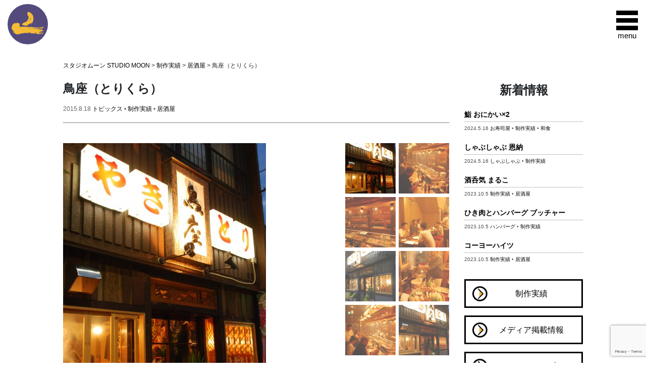

--- FILE ---
content_type: text/html; charset=UTF-8
request_url: https://s-moon.co.jp/?p=1397
body_size: 40004
content:
<!DOCTYPE html PUBLIC "-//W3C//DTD XHTML 1.0 Transitional//EN" "http://www.w3.org/TR/xhtml1/DTD/xhtml1-transitional.dtd">
<html lang="ja">
<head>
	<title>鳥座（とりくら） | スタジオムーン STUDIO MOON	</title>
	<meta http-equiv="Content-Type" content="text/html; charset=UTF-8" />
	<meta name="viewport" content="width=device-width, initial-scale=1" />
	<meta name="description" content="飲食店舗デザイン設計施行の有限会社スタジオムーンStudio Moon。繁盛店デザインならお任せください。" />
	<meta name="keywords" content="スタジオムーン,Studio Moon,店舗デザイン,内装デザイン,飲食店,設計,施行,居酒屋,バル,レストラン,金子誉樹" />

	<!-- OGP設定 -->
	<meta property="og:image" content="https://s-moon.co.jp/wp-content/themes/studiomoon-2019/images/studiomoon.jpg" />

	<!-- RSS出力 -->
	<link rel="alternate" type="application/rss+xml" title="スタジオムーン STUDIO MOON（RSS 2.0）" href="https://s-moon.co.jp/?feed=rss2" />
	<link rel="alternate" type="application/atom+xml" title="スタジオムーン STUDIO MOON（Atom）" href="https://s-moon.co.jp/?feed=atom" />

	<link rel="shortcut icon" href="https://s-moon.co.jp/wp-content/themes/studiomoon-2019/images/favicon.ico" />


	<!-- Latest compiled and minified Bootstrap CSS -->
	<link rel="stylesheet" href="https://stackpath.bootstrapcdn.com/bootstrap/4.3.1/css/bootstrap.min.css" />
	
	<link rel="stylesheet" href="https://s-moon.co.jp/wp-content/themes/studiomoon-2019/style.min.css" />

	<!-- Noto Sans JP (Google Fonts) -->
	<link href="https://fonts.googleapis.com/css?family=Roboto:500,900" rel="stylesheet">

	<!-- ページネーション Font Awesome呼び出しタグを貼り付ける -->
	<link rel="stylesheet" href="https://stackpath.bootstrapcdn.com/font-awesome/4.7.0/css/font-awesome.min.css">


	<!-- jQuery library -->
	<script src="https://ajax.googleapis.com/ajax/libs/jquery/1.12.4/jquery.min.js"></script>

	<!-- Bootstrap JS用 -->
    <script src="https://cdnjs.cloudflare.com/ajax/libs/popper.js/1.11.0/umd/popper.min.js" integrity="sha384-b/U6ypiBEHpOf/4+1nzFpr53nxSS+GLCkfwBdFNTxtclqqenISfwAzpKaMNFNmj4" crossorigin="anonymous"></script>

	<!-- Latest compiled and minified Bootstrap JS -->
	<script src="https://stackpath.bootstrapcdn.com/bootstrap/4.3.1/js/bootstrap.min.js"></script>
	
	<!-- common -->
	<script src="https://s-moon.co.jp/wp-content/themes/studiomoon-2019/js/common.min.js"></script>

	<!-- Tiny Slider -->
	<script type="text/javascript" src="https://s-moon.co.jp/wp-content/themes/studiomoon-2019/js/tiny-slider.min.js"></script>

	<!-- inview js -->
	<script type="text/javascript" src="https://s-moon.co.jp/wp-content/themes/studiomoon-2019/js/jquery.inview.min.js"></script>
	
	<!-- Global site tag (gtag.js) - Google Analytics -->
	<script>
	  (function(i,s,o,g,r,a,m){i['GoogleAnalyticsObject']=r;i[r]=i[r]||function(){
	  (i[r].q=i[r].q||[]).push(arguments)},i[r].l=1*new Date();a=s.createElement(o),
	  m=s.getElementsByTagName(o)[0];a.async=1;a.src=g;m.parentNode.insertBefore(a,m)
	  })(window,document,'script','//www.google-analytics.com/analytics.js','ga');
	  ga('create', 'UA-1882737-70', 's-moon.co.jp');
	  ga('send', 'pageview');
	</script>

	<meta name='robots' content='max-image-preview:large' />
	<style>img:is([sizes="auto" i], [sizes^="auto," i]) { contain-intrinsic-size: 3000px 1500px }</style>
	<link rel="alternate" type="application/rss+xml" title="スタジオムーン STUDIO MOON &raquo; 鳥座（とりくら） のコメントのフィード" href="https://s-moon.co.jp/?feed=rss2&#038;p=1397" />
<script type="text/javascript">
/* <![CDATA[ */
window._wpemojiSettings = {"baseUrl":"https:\/\/s.w.org\/images\/core\/emoji\/16.0.1\/72x72\/","ext":".png","svgUrl":"https:\/\/s.w.org\/images\/core\/emoji\/16.0.1\/svg\/","svgExt":".svg","source":{"concatemoji":"https:\/\/s-moon.co.jp\/wp-includes\/js\/wp-emoji-release.min.js?ver=8c5bc1b9e615d9d1cac043053e373a1d"}};
/*! This file is auto-generated */
!function(s,n){var o,i,e;function c(e){try{var t={supportTests:e,timestamp:(new Date).valueOf()};sessionStorage.setItem(o,JSON.stringify(t))}catch(e){}}function p(e,t,n){e.clearRect(0,0,e.canvas.width,e.canvas.height),e.fillText(t,0,0);var t=new Uint32Array(e.getImageData(0,0,e.canvas.width,e.canvas.height).data),a=(e.clearRect(0,0,e.canvas.width,e.canvas.height),e.fillText(n,0,0),new Uint32Array(e.getImageData(0,0,e.canvas.width,e.canvas.height).data));return t.every(function(e,t){return e===a[t]})}function u(e,t){e.clearRect(0,0,e.canvas.width,e.canvas.height),e.fillText(t,0,0);for(var n=e.getImageData(16,16,1,1),a=0;a<n.data.length;a++)if(0!==n.data[a])return!1;return!0}function f(e,t,n,a){switch(t){case"flag":return n(e,"\ud83c\udff3\ufe0f\u200d\u26a7\ufe0f","\ud83c\udff3\ufe0f\u200b\u26a7\ufe0f")?!1:!n(e,"\ud83c\udde8\ud83c\uddf6","\ud83c\udde8\u200b\ud83c\uddf6")&&!n(e,"\ud83c\udff4\udb40\udc67\udb40\udc62\udb40\udc65\udb40\udc6e\udb40\udc67\udb40\udc7f","\ud83c\udff4\u200b\udb40\udc67\u200b\udb40\udc62\u200b\udb40\udc65\u200b\udb40\udc6e\u200b\udb40\udc67\u200b\udb40\udc7f");case"emoji":return!a(e,"\ud83e\udedf")}return!1}function g(e,t,n,a){var r="undefined"!=typeof WorkerGlobalScope&&self instanceof WorkerGlobalScope?new OffscreenCanvas(300,150):s.createElement("canvas"),o=r.getContext("2d",{willReadFrequently:!0}),i=(o.textBaseline="top",o.font="600 32px Arial",{});return e.forEach(function(e){i[e]=t(o,e,n,a)}),i}function t(e){var t=s.createElement("script");t.src=e,t.defer=!0,s.head.appendChild(t)}"undefined"!=typeof Promise&&(o="wpEmojiSettingsSupports",i=["flag","emoji"],n.supports={everything:!0,everythingExceptFlag:!0},e=new Promise(function(e){s.addEventListener("DOMContentLoaded",e,{once:!0})}),new Promise(function(t){var n=function(){try{var e=JSON.parse(sessionStorage.getItem(o));if("object"==typeof e&&"number"==typeof e.timestamp&&(new Date).valueOf()<e.timestamp+604800&&"object"==typeof e.supportTests)return e.supportTests}catch(e){}return null}();if(!n){if("undefined"!=typeof Worker&&"undefined"!=typeof OffscreenCanvas&&"undefined"!=typeof URL&&URL.createObjectURL&&"undefined"!=typeof Blob)try{var e="postMessage("+g.toString()+"("+[JSON.stringify(i),f.toString(),p.toString(),u.toString()].join(",")+"));",a=new Blob([e],{type:"text/javascript"}),r=new Worker(URL.createObjectURL(a),{name:"wpTestEmojiSupports"});return void(r.onmessage=function(e){c(n=e.data),r.terminate(),t(n)})}catch(e){}c(n=g(i,f,p,u))}t(n)}).then(function(e){for(var t in e)n.supports[t]=e[t],n.supports.everything=n.supports.everything&&n.supports[t],"flag"!==t&&(n.supports.everythingExceptFlag=n.supports.everythingExceptFlag&&n.supports[t]);n.supports.everythingExceptFlag=n.supports.everythingExceptFlag&&!n.supports.flag,n.DOMReady=!1,n.readyCallback=function(){n.DOMReady=!0}}).then(function(){return e}).then(function(){var e;n.supports.everything||(n.readyCallback(),(e=n.source||{}).concatemoji?t(e.concatemoji):e.wpemoji&&e.twemoji&&(t(e.twemoji),t(e.wpemoji)))}))}((window,document),window._wpemojiSettings);
/* ]]> */
</script>
<link rel='stylesheet' id='sbi_styles-css' href='https://s-moon.co.jp/wp-content/plugins/instagram-feed-pro/css/sbi-styles.min.css?ver=6.8.1' type='text/css' media='all' />
<style id='wp-emoji-styles-inline-css' type='text/css'>

	img.wp-smiley, img.emoji {
		display: inline !important;
		border: none !important;
		box-shadow: none !important;
		height: 1em !important;
		width: 1em !important;
		margin: 0 0.07em !important;
		vertical-align: -0.1em !important;
		background: none !important;
		padding: 0 !important;
	}
</style>
<link rel='stylesheet' id='wp-block-library-css' href='https://s-moon.co.jp/wp-includes/css/dist/block-library/style.min.css?ver=8c5bc1b9e615d9d1cac043053e373a1d' type='text/css' media='all' />
<style id='classic-theme-styles-inline-css' type='text/css'>
/*! This file is auto-generated */
.wp-block-button__link{color:#fff;background-color:#32373c;border-radius:9999px;box-shadow:none;text-decoration:none;padding:calc(.667em + 2px) calc(1.333em + 2px);font-size:1.125em}.wp-block-file__button{background:#32373c;color:#fff;text-decoration:none}
</style>
<style id='global-styles-inline-css' type='text/css'>
:root{--wp--preset--aspect-ratio--square: 1;--wp--preset--aspect-ratio--4-3: 4/3;--wp--preset--aspect-ratio--3-4: 3/4;--wp--preset--aspect-ratio--3-2: 3/2;--wp--preset--aspect-ratio--2-3: 2/3;--wp--preset--aspect-ratio--16-9: 16/9;--wp--preset--aspect-ratio--9-16: 9/16;--wp--preset--color--black: #000000;--wp--preset--color--cyan-bluish-gray: #abb8c3;--wp--preset--color--white: #ffffff;--wp--preset--color--pale-pink: #f78da7;--wp--preset--color--vivid-red: #cf2e2e;--wp--preset--color--luminous-vivid-orange: #ff6900;--wp--preset--color--luminous-vivid-amber: #fcb900;--wp--preset--color--light-green-cyan: #7bdcb5;--wp--preset--color--vivid-green-cyan: #00d084;--wp--preset--color--pale-cyan-blue: #8ed1fc;--wp--preset--color--vivid-cyan-blue: #0693e3;--wp--preset--color--vivid-purple: #9b51e0;--wp--preset--gradient--vivid-cyan-blue-to-vivid-purple: linear-gradient(135deg,rgba(6,147,227,1) 0%,rgb(155,81,224) 100%);--wp--preset--gradient--light-green-cyan-to-vivid-green-cyan: linear-gradient(135deg,rgb(122,220,180) 0%,rgb(0,208,130) 100%);--wp--preset--gradient--luminous-vivid-amber-to-luminous-vivid-orange: linear-gradient(135deg,rgba(252,185,0,1) 0%,rgba(255,105,0,1) 100%);--wp--preset--gradient--luminous-vivid-orange-to-vivid-red: linear-gradient(135deg,rgba(255,105,0,1) 0%,rgb(207,46,46) 100%);--wp--preset--gradient--very-light-gray-to-cyan-bluish-gray: linear-gradient(135deg,rgb(238,238,238) 0%,rgb(169,184,195) 100%);--wp--preset--gradient--cool-to-warm-spectrum: linear-gradient(135deg,rgb(74,234,220) 0%,rgb(151,120,209) 20%,rgb(207,42,186) 40%,rgb(238,44,130) 60%,rgb(251,105,98) 80%,rgb(254,248,76) 100%);--wp--preset--gradient--blush-light-purple: linear-gradient(135deg,rgb(255,206,236) 0%,rgb(152,150,240) 100%);--wp--preset--gradient--blush-bordeaux: linear-gradient(135deg,rgb(254,205,165) 0%,rgb(254,45,45) 50%,rgb(107,0,62) 100%);--wp--preset--gradient--luminous-dusk: linear-gradient(135deg,rgb(255,203,112) 0%,rgb(199,81,192) 50%,rgb(65,88,208) 100%);--wp--preset--gradient--pale-ocean: linear-gradient(135deg,rgb(255,245,203) 0%,rgb(182,227,212) 50%,rgb(51,167,181) 100%);--wp--preset--gradient--electric-grass: linear-gradient(135deg,rgb(202,248,128) 0%,rgb(113,206,126) 100%);--wp--preset--gradient--midnight: linear-gradient(135deg,rgb(2,3,129) 0%,rgb(40,116,252) 100%);--wp--preset--font-size--small: 13px;--wp--preset--font-size--medium: 20px;--wp--preset--font-size--large: 36px;--wp--preset--font-size--x-large: 42px;--wp--preset--spacing--20: 0.44rem;--wp--preset--spacing--30: 0.67rem;--wp--preset--spacing--40: 1rem;--wp--preset--spacing--50: 1.5rem;--wp--preset--spacing--60: 2.25rem;--wp--preset--spacing--70: 3.38rem;--wp--preset--spacing--80: 5.06rem;--wp--preset--shadow--natural: 6px 6px 9px rgba(0, 0, 0, 0.2);--wp--preset--shadow--deep: 12px 12px 50px rgba(0, 0, 0, 0.4);--wp--preset--shadow--sharp: 6px 6px 0px rgba(0, 0, 0, 0.2);--wp--preset--shadow--outlined: 6px 6px 0px -3px rgba(255, 255, 255, 1), 6px 6px rgba(0, 0, 0, 1);--wp--preset--shadow--crisp: 6px 6px 0px rgba(0, 0, 0, 1);}:where(.is-layout-flex){gap: 0.5em;}:where(.is-layout-grid){gap: 0.5em;}body .is-layout-flex{display: flex;}.is-layout-flex{flex-wrap: wrap;align-items: center;}.is-layout-flex > :is(*, div){margin: 0;}body .is-layout-grid{display: grid;}.is-layout-grid > :is(*, div){margin: 0;}:where(.wp-block-columns.is-layout-flex){gap: 2em;}:where(.wp-block-columns.is-layout-grid){gap: 2em;}:where(.wp-block-post-template.is-layout-flex){gap: 1.25em;}:where(.wp-block-post-template.is-layout-grid){gap: 1.25em;}.has-black-color{color: var(--wp--preset--color--black) !important;}.has-cyan-bluish-gray-color{color: var(--wp--preset--color--cyan-bluish-gray) !important;}.has-white-color{color: var(--wp--preset--color--white) !important;}.has-pale-pink-color{color: var(--wp--preset--color--pale-pink) !important;}.has-vivid-red-color{color: var(--wp--preset--color--vivid-red) !important;}.has-luminous-vivid-orange-color{color: var(--wp--preset--color--luminous-vivid-orange) !important;}.has-luminous-vivid-amber-color{color: var(--wp--preset--color--luminous-vivid-amber) !important;}.has-light-green-cyan-color{color: var(--wp--preset--color--light-green-cyan) !important;}.has-vivid-green-cyan-color{color: var(--wp--preset--color--vivid-green-cyan) !important;}.has-pale-cyan-blue-color{color: var(--wp--preset--color--pale-cyan-blue) !important;}.has-vivid-cyan-blue-color{color: var(--wp--preset--color--vivid-cyan-blue) !important;}.has-vivid-purple-color{color: var(--wp--preset--color--vivid-purple) !important;}.has-black-background-color{background-color: var(--wp--preset--color--black) !important;}.has-cyan-bluish-gray-background-color{background-color: var(--wp--preset--color--cyan-bluish-gray) !important;}.has-white-background-color{background-color: var(--wp--preset--color--white) !important;}.has-pale-pink-background-color{background-color: var(--wp--preset--color--pale-pink) !important;}.has-vivid-red-background-color{background-color: var(--wp--preset--color--vivid-red) !important;}.has-luminous-vivid-orange-background-color{background-color: var(--wp--preset--color--luminous-vivid-orange) !important;}.has-luminous-vivid-amber-background-color{background-color: var(--wp--preset--color--luminous-vivid-amber) !important;}.has-light-green-cyan-background-color{background-color: var(--wp--preset--color--light-green-cyan) !important;}.has-vivid-green-cyan-background-color{background-color: var(--wp--preset--color--vivid-green-cyan) !important;}.has-pale-cyan-blue-background-color{background-color: var(--wp--preset--color--pale-cyan-blue) !important;}.has-vivid-cyan-blue-background-color{background-color: var(--wp--preset--color--vivid-cyan-blue) !important;}.has-vivid-purple-background-color{background-color: var(--wp--preset--color--vivid-purple) !important;}.has-black-border-color{border-color: var(--wp--preset--color--black) !important;}.has-cyan-bluish-gray-border-color{border-color: var(--wp--preset--color--cyan-bluish-gray) !important;}.has-white-border-color{border-color: var(--wp--preset--color--white) !important;}.has-pale-pink-border-color{border-color: var(--wp--preset--color--pale-pink) !important;}.has-vivid-red-border-color{border-color: var(--wp--preset--color--vivid-red) !important;}.has-luminous-vivid-orange-border-color{border-color: var(--wp--preset--color--luminous-vivid-orange) !important;}.has-luminous-vivid-amber-border-color{border-color: var(--wp--preset--color--luminous-vivid-amber) !important;}.has-light-green-cyan-border-color{border-color: var(--wp--preset--color--light-green-cyan) !important;}.has-vivid-green-cyan-border-color{border-color: var(--wp--preset--color--vivid-green-cyan) !important;}.has-pale-cyan-blue-border-color{border-color: var(--wp--preset--color--pale-cyan-blue) !important;}.has-vivid-cyan-blue-border-color{border-color: var(--wp--preset--color--vivid-cyan-blue) !important;}.has-vivid-purple-border-color{border-color: var(--wp--preset--color--vivid-purple) !important;}.has-vivid-cyan-blue-to-vivid-purple-gradient-background{background: var(--wp--preset--gradient--vivid-cyan-blue-to-vivid-purple) !important;}.has-light-green-cyan-to-vivid-green-cyan-gradient-background{background: var(--wp--preset--gradient--light-green-cyan-to-vivid-green-cyan) !important;}.has-luminous-vivid-amber-to-luminous-vivid-orange-gradient-background{background: var(--wp--preset--gradient--luminous-vivid-amber-to-luminous-vivid-orange) !important;}.has-luminous-vivid-orange-to-vivid-red-gradient-background{background: var(--wp--preset--gradient--luminous-vivid-orange-to-vivid-red) !important;}.has-very-light-gray-to-cyan-bluish-gray-gradient-background{background: var(--wp--preset--gradient--very-light-gray-to-cyan-bluish-gray) !important;}.has-cool-to-warm-spectrum-gradient-background{background: var(--wp--preset--gradient--cool-to-warm-spectrum) !important;}.has-blush-light-purple-gradient-background{background: var(--wp--preset--gradient--blush-light-purple) !important;}.has-blush-bordeaux-gradient-background{background: var(--wp--preset--gradient--blush-bordeaux) !important;}.has-luminous-dusk-gradient-background{background: var(--wp--preset--gradient--luminous-dusk) !important;}.has-pale-ocean-gradient-background{background: var(--wp--preset--gradient--pale-ocean) !important;}.has-electric-grass-gradient-background{background: var(--wp--preset--gradient--electric-grass) !important;}.has-midnight-gradient-background{background: var(--wp--preset--gradient--midnight) !important;}.has-small-font-size{font-size: var(--wp--preset--font-size--small) !important;}.has-medium-font-size{font-size: var(--wp--preset--font-size--medium) !important;}.has-large-font-size{font-size: var(--wp--preset--font-size--large) !important;}.has-x-large-font-size{font-size: var(--wp--preset--font-size--x-large) !important;}
:where(.wp-block-post-template.is-layout-flex){gap: 1.25em;}:where(.wp-block-post-template.is-layout-grid){gap: 1.25em;}
:where(.wp-block-columns.is-layout-flex){gap: 2em;}:where(.wp-block-columns.is-layout-grid){gap: 2em;}
:root :where(.wp-block-pullquote){font-size: 1.5em;line-height: 1.6;}
</style>
<link rel='stylesheet' id='contact-form-7-css' href='https://s-moon.co.jp/wp-content/plugins/contact-form-7/includes/css/styles.css?ver=6.1.1' type='text/css' media='all' />
<link rel='stylesheet' id='heateor_sss_frontend_css-css' href='https://s-moon.co.jp/wp-content/plugins/sassy-social-share/public/css/sassy-social-share-public.css?ver=3.3.78' type='text/css' media='all' />
<style id='heateor_sss_frontend_css-inline-css' type='text/css'>
.heateor_sss_button_instagram span.heateor_sss_svg,a.heateor_sss_instagram span.heateor_sss_svg{background:radial-gradient(circle at 30% 107%,#fdf497 0,#fdf497 5%,#fd5949 45%,#d6249f 60%,#285aeb 90%)}.heateor_sss_horizontal_sharing .heateor_sss_svg,.heateor_sss_standard_follow_icons_container .heateor_sss_svg{color:#fff;border-width:0px;border-style:solid;border-color:transparent}.heateor_sss_horizontal_sharing .heateorSssTCBackground{color:#666}.heateor_sss_horizontal_sharing span.heateor_sss_svg:hover,.heateor_sss_standard_follow_icons_container span.heateor_sss_svg:hover{border-color:transparent;}.heateor_sss_vertical_sharing span.heateor_sss_svg,.heateor_sss_floating_follow_icons_container span.heateor_sss_svg{color:#fff;border-width:0px;border-style:solid;border-color:transparent;}.heateor_sss_vertical_sharing .heateorSssTCBackground{color:#666;}.heateor_sss_vertical_sharing span.heateor_sss_svg:hover,.heateor_sss_floating_follow_icons_container span.heateor_sss_svg:hover{border-color:transparent;}@media screen and (max-width:783px) {.heateor_sss_vertical_sharing{display:none!important}}
</style>
<script type="text/javascript" src="https://s-moon.co.jp/wp-includes/js/jquery/jquery.min.js?ver=3.7.1" id="jquery-core-js"></script>
<script type="text/javascript" src="https://s-moon.co.jp/wp-includes/js/jquery/jquery-migrate.min.js?ver=3.4.1" id="jquery-migrate-js"></script>
<link rel="https://api.w.org/" href="https://s-moon.co.jp/index.php?rest_route=/" /><link rel="alternate" title="JSON" type="application/json" href="https://s-moon.co.jp/index.php?rest_route=/wp/v2/posts/1397" /><link rel="canonical" href="https://s-moon.co.jp/?p=1397" />
</head>

<body data-rsssl=1>	
	<!-- //header -->
	<header class="container-fluid no-padding">

		<!-- //row -->
		<div id="header-top" class="row">
		
			<!-- //ロゴエリア -->
			<h1 id="logo" class="col-6">
				<a href="https://s-moon.co.jp">
					<img src="https://s-moon.co.jp/wp-content/themes/studiomoon-2019/images/logo.svg" alt="飲食店舗デザイン設計施行の有限会社スタジオムーンStudio Moon。繁盛店デザインならお任せください。" width="80" />
				</a>
			</h1>
			<!-- ロゴエリア// -->
			
			<!-- //navi -->
			<nav class="navbar navbar-default navbar-light col-12">

				<!-- //メニューボタン -->
				<button type="button" class="navbar-toggler collapsed" data-toggle="collapse" data-target=".navbar-collapse" data-target=".navbar-collapse" aria-expanded="false" aria-controls="navbar-collapse">
					<span class="sr-only">Toggle navigation</span>
		        	<span class="icon-bar top-bar"></span>
		        	<span class="icon-bar middle-bar"></span>
		        	<span class="icon-bar bottom-bar"></span>
		        	<span id="menu-text">menu</span>
		        </button>
		        <!-- メニューボタン// -->

        		<!-- //navbar-collapse -->
        		<div class="navbar-collapse collapse">
        			<!-- //ul.nav -->
        			<ul class="nav navbar-nav">
        				<li class="nav-item">
        					<a class="nav-link" href="https://s-moon.co.jp">Top</a>
        				</li>
        				<li class="nav-item">
        					<a class="nav-link" href="./?page_id=188">About Us</a>
        				</li>
        				<li class="nav-item dropdown">
        					<a class="nav-link dropdown-toggle" href="#" id="navbarDropdown" role="button" data-toggle="dropdown" aria-haspopup="true" aria-expanded="false">Service</a>
        					<div class="dropdown-menu" aria-labelledby="navbarDropdown">
                				<a class="dropdown-item" href="./?page_id=3642">価格表</a>
                				<a class="dropdown-item" href="./?page_id=221">失敗しない物件選びのポイント</a>
        						<!--<a class="dropdown-item" href="./?page_id=3292">開店までの流れ</a>-->
                			</div>
        				</li>
        				<li class="nav-item">
        					<a class="nav-link" href="./?page_id=3646">Works</a>
        				</li>
        				<li class="nav-item">
        					<a class="nav-link" href="./?page_id=298">Moon Map</a>
        				</li>
        				<li class="nav-item">
        					<a class="nav-link" href="./?page_id=151">Company</a>
        				</li>
        				<li class="nav-item dropdown">
        					<a class="nav-link dropdown-toggle" href="#" id="navbarDropdown" role="button" data-toggle="dropdown" aria-haspopup="true" aria-expanded="false">Recruit</a>
        					<div class="dropdown-menu" aria-labelledby="navbarDropdown">
                				<a class="dropdown-item" href="./?page_id=252">スタッフ募集</a>
                				<a class="dropdown-item" href="./?page_id=3649">協力業者様募集</a>
                			</div>
        				</li>
        				<li class="nav-item">
        					<a class="nav-link" href="./?page_id=200">Contact</a>
        				</li>
        			</ul>
        			<!-- ul.nav// -->
        		</div>
        		<!-- navbar-collapse// -->

			</nav>
			<!-- navi// -->

		</div>
		<!-- row// -->

	</header>
	<!-- /header -->

	<!-- //シェアボタン -->
		<!-- シェアボタン// -->
<!-- //Content Wrapper -->
<div id="page" class="container">

	<!-- //パンくず -->
	<div id="breadcrumbs">
	<!-- Breadcrumb NavXT 7.4.1 -->
<a title="スタジオムーン STUDIO MOONへ行く" href="https://s-moon.co.jp" class="home">スタジオムーン STUDIO MOON</a> &gt; <span property="itemListElement" typeof="ListItem"><a property="item" typeof="WebPage" title="Go to the 制作実績 カテゴリー archives." href="https://s-moon.co.jp/?cat=2" class="taxonomy category" ><span property="name">制作実績</span></a><meta property="position" content="2"></span> &gt; <span property="itemListElement" typeof="ListItem"><a property="item" typeof="WebPage" title="Go to the 居酒屋 カテゴリー archives." href="https://s-moon.co.jp/?cat=7" class="taxonomy category" ><span property="name">居酒屋</span></a><meta property="position" content="3"></span> &gt; 鳥座（とりくら）	</div>
	<!-- パンくず// -->

	<div class="row">
				
		<!-- //メインコンテンツここから -->
		<div id="content" class="col-lg-9">			
			<h3>鳥座（とりくら）</h3>

			<div class="date">2015.8.18  <a href="https://s-moon.co.jp/?cat=4" rel="category">トピックス</a> &bull; <a href="https://s-moon.co.jp/?cat=2" rel="category">制作実績</a> &bull; <a href="https://s-moon.co.jp/?cat=7" rel="category">居酒屋</a></div>

			<!-- //.dashboard -->
			<div class="dashboard">

				<!-- //写真ギャラリー -->
				<div id="photo-gallery-wrapper">

					<!-- //写真ビューワー -->
					<div id="photo-gallery">
						<div class="item">
							<img src="https://s-moon.co.jp/wp-content/uploads/2015/08/DSC_0285-e1439879137816-402x600.jpg" />
						</div>
						<div class="item">
							<img src="https://s-moon.co.jp/wp-content/uploads/2015/08/DSC_0292-e1439879234536-402x600.jpg" />
						</div>
						<div class="item">
							<img src="https://s-moon.co.jp/wp-content/uploads/2015/08/DSC_0293-600x402.jpg" />
						</div>
						<div class="item">
							<img src="https://s-moon.co.jp/wp-content/uploads/2015/08/DSC_0291-600x402.jpg" />
						</div>
						<div class="item">
							<img src="https://s-moon.co.jp/wp-content/uploads/2015/08/DSC_0282-e1439878920158-402x600.jpg" />
						</div>
						<div class="item">
							<img src="https://s-moon.co.jp/wp-content/uploads/2015/08/DSC_0286-e1439879013592-402x600.jpg" />
						</div>
						<div class="item">
							<img src="https://s-moon.co.jp/wp-content/uploads/2015/08/DSC_02891-600x402.jpg" />
						</div>
						<div class="item">
							<img src="https://s-moon.co.jp/wp-content/uploads/2015/08/DSC_02851-e1439878530912-402x600.jpg" />
						</div>
					</div>
					<!-- 写真ビューワー// -->

					<!-- //サムネール一覧 -->
					<div id="gallery-thumbnails-wrapper">
						<ul id="gallery-thumbnails" class="thumbnails">
							<li><img width="100" height="100" src="https://s-moon.co.jp/wp-content/uploads/2015/08/DSC_0285-e1439879137816-100x100.jpg" class="attachment-thumbnail size-thumbnail" alt="" decoding="async" srcset="https://s-moon.co.jp/wp-content/uploads/2015/08/DSC_0285-e1439879137816-100x100.jpg 100w, https://s-moon.co.jp/wp-content/uploads/2015/08/DSC_0285-e1439879137816-130x130.jpg 130w" sizes="(max-width: 100px) 100vw, 100px" /></li>
							<li><img width="100" height="100" src="https://s-moon.co.jp/wp-content/uploads/2015/08/DSC_0292-e1439879234536-100x100.jpg" class="attachment-thumbnail size-thumbnail" alt="" decoding="async" srcset="https://s-moon.co.jp/wp-content/uploads/2015/08/DSC_0292-e1439879234536-100x100.jpg 100w, https://s-moon.co.jp/wp-content/uploads/2015/08/DSC_0292-e1439879234536-130x130.jpg 130w" sizes="(max-width: 100px) 100vw, 100px" /></li>
							<li><img width="100" height="100" src="https://s-moon.co.jp/wp-content/uploads/2015/08/DSC_0293-100x100.jpg" class="attachment-thumbnail size-thumbnail" alt="" decoding="async" srcset="https://s-moon.co.jp/wp-content/uploads/2015/08/DSC_0293-100x100.jpg 100w, https://s-moon.co.jp/wp-content/uploads/2015/08/DSC_0293-130x130.jpg 130w" sizes="(max-width: 100px) 100vw, 100px" /></li>
							<li><img width="100" height="100" src="https://s-moon.co.jp/wp-content/uploads/2015/08/DSC_0291-100x100.jpg" class="attachment-thumbnail size-thumbnail" alt="" decoding="async" loading="lazy" srcset="https://s-moon.co.jp/wp-content/uploads/2015/08/DSC_0291-100x100.jpg 100w, https://s-moon.co.jp/wp-content/uploads/2015/08/DSC_0291-130x130.jpg 130w" sizes="auto, (max-width: 100px) 100vw, 100px" /></li>
							<li><img width="100" height="100" src="https://s-moon.co.jp/wp-content/uploads/2015/08/DSC_0282-e1439878920158-100x100.jpg" class="attachment-thumbnail size-thumbnail" alt="" decoding="async" loading="lazy" srcset="https://s-moon.co.jp/wp-content/uploads/2015/08/DSC_0282-e1439878920158-100x100.jpg 100w, https://s-moon.co.jp/wp-content/uploads/2015/08/DSC_0282-e1439878920158-130x130.jpg 130w" sizes="auto, (max-width: 100px) 100vw, 100px" /></li>
							<li><img width="100" height="100" src="https://s-moon.co.jp/wp-content/uploads/2015/08/DSC_0286-e1439879013592-100x100.jpg" class="attachment-thumbnail size-thumbnail" alt="" decoding="async" loading="lazy" srcset="https://s-moon.co.jp/wp-content/uploads/2015/08/DSC_0286-e1439879013592-100x100.jpg 100w, https://s-moon.co.jp/wp-content/uploads/2015/08/DSC_0286-e1439879013592-130x130.jpg 130w" sizes="auto, (max-width: 100px) 100vw, 100px" /></li>
							<li><img width="100" height="100" src="https://s-moon.co.jp/wp-content/uploads/2015/08/DSC_02891-100x100.jpg" class="attachment-thumbnail size-thumbnail" alt="" decoding="async" loading="lazy" srcset="https://s-moon.co.jp/wp-content/uploads/2015/08/DSC_02891-100x100.jpg 100w, https://s-moon.co.jp/wp-content/uploads/2015/08/DSC_02891-130x130.jpg 130w" sizes="auto, (max-width: 100px) 100vw, 100px" /></li>
							<li><img width="100" height="100" src="https://s-moon.co.jp/wp-content/uploads/2015/08/DSC_02851-e1439878530912-100x100.jpg" class="attachment-thumbnail size-thumbnail" alt="" decoding="async" loading="lazy" srcset="https://s-moon.co.jp/wp-content/uploads/2015/08/DSC_02851-e1439878530912-100x100.jpg 100w, https://s-moon.co.jp/wp-content/uploads/2015/08/DSC_02851-e1439878530912-130x130.jpg 130w" sizes="auto, (max-width: 100px) 100vw, 100px" /></li>
						</ul>
					</div>
					<!-- サムネール一覧// -->

					<script>
						var slider = tns({
						  container: '#photo-gallery',
						  mode: 'gallery',
					      // loop: true,
					      items: 1,
					      slideBy: 'page',
					      nav: true,
					      navContainer: "#gallery-thumbnails",
						  navAsThumbnails: true,
					      controls: false,
					      autoplay: false,
					      // speed: 400,
					      autoplayButtonOutput: false,
					      swipeAngle: false
						});
					</script>
				</div>
				<!-- 写真ギャラリー// -->

				<!-- //お店の情報 -->
				<div class="table-responsive">
					<table class="table d-none d-md-block">
						<tr>
							<th>店舗名</th>
							<td width="25%">鳥座</td>
							<th>完成</th>
							<td width="25%">2015/7/27</td>
						</tr>
						<tr>
							<th>業態</th>
							<td width="25%">居酒屋、焼き鳥、もつ鍋</td>
							<th>物件所在地</th>
							<td width="25%">山梨県甲府市大田町３-11</td>
						</tr>
						<tr>
							<th>店舗URL</th>
							<td colspan="3"><a href="" target="_blank"></a></td>
						</tr>
						<tr>
							<th>担当者からのコメント</th>
							<td colspan="3"></td>
						</tr>
					</table>

					<table class="table d-block d-md-none">
						<tr>
							<th>店舗名</th>
							<td>鳥座</td>
						</tr>
						<tr>
							<th>完成</th>
							<td>2015/7/27</td>
						</tr>
						<tr>
							<th>業態</th>
							<td>居酒屋、焼き鳥、もつ鍋</td>
						</tr>
						<tr>
							<th>物件所在地</th>
							<td>山梨県甲府市大田町３-11</td>
						</tr>
						<tr>
							<th>店舗URL</th>
							<td colspan="3"><a href="" target="_blank"></a></td>
						</tr>
						<tr>
							<th>担当者からのコメント</th>
							<td colspan="3"></td>
						</tr>
					</table>
				</div>
				<!-- お店の情報// -->
			</div>
			<!-- //.dashboard -->
		</div>
		<!-- メインコンテンツここまで// -->

				
		<div id="sidebar" class="col-lg-3 d-none d-lg-block">
	<!-- //新着情報 -->
	<div id="sidebar-news">
		<div class="sidebar-title">新着情報</div>
		<ul>
									<li>
				<a class="title" href="https://s-moon.co.jp/?p=4588">鮨 おにかい×2</a>
				<div class="sidebar-date">2024.5.16  <a href="https://s-moon.co.jp/?cat=12" rel="category">お寿司屋</a> &bull; <a href="https://s-moon.co.jp/?cat=2" rel="category">制作実績</a> &bull; <a href="https://s-moon.co.jp/?cat=13" rel="category">和食</a></div>
			</li>
						<li>
				<a class="title" href="https://s-moon.co.jp/?p=4590">しゃぶしゃぶ 恩納</a>
				<div class="sidebar-date">2024.5.16  <a href="https://s-moon.co.jp/?cat=38" rel="category">しゃぶしゃぶ</a> &bull; <a href="https://s-moon.co.jp/?cat=2" rel="category">制作実績</a></div>
			</li>
						<li>
				<a class="title" href="https://s-moon.co.jp/?p=4533">酒呑気 まるこ</a>
				<div class="sidebar-date">2023.10.5  <a href="https://s-moon.co.jp/?cat=2" rel="category">制作実績</a> &bull; <a href="https://s-moon.co.jp/?cat=7" rel="category">居酒屋</a></div>
			</li>
						<li>
				<a class="title" href="https://s-moon.co.jp/?p=4529">ひき肉とハンバーグ ブッチャー</a>
				<div class="sidebar-date">2023.10.5  <a href="https://s-moon.co.jp/?cat=36" rel="category">ハンバーグ</a> &bull; <a href="https://s-moon.co.jp/?cat=2" rel="category">制作実績</a></div>
			</li>
						<li>
				<a class="title" href="https://s-moon.co.jp/?p=4537">コーヨーハイツ</a>
				<div class="sidebar-date">2023.10.5  <a href="https://s-moon.co.jp/?cat=2" rel="category">制作実績</a> &bull; <a href="https://s-moon.co.jp/?cat=7" rel="category">居酒屋</a></div>
			</li>
					</ul>
	</div>
	<!-- 新着情報// -->

	<div id="sidebar-links" class="text-center">
		<a class="btn-default" href="./?page_id=3646">制作実績</a>
		<a class="btn-default" href="./?page_id=151#award">メディア掲載情報</a>
		<a class="btn-default" href="./?page_id=298">ムーンマップ</a>
		<a class="btn-default" href="./?page_id=200">各種お問い合せ</a>
	</div>
</div>	</div>
</div>
<!-- Content Wrapper// -->

<div class="pagetop"></div>

	<!-- //footer -->
	<footer>

		<!-- //.container-fluid -->
		<div class="container-fluid">

			<!-- //フッターのロゴ -->
			<div id="logo-area">
				<a href="https://s-moon.co.jp">
					<img src="https://s-moon.co.jp/wp-content/themes/studiomoon-2019/images/logo.svg" alt="飲食店舗デザイン設計施行の有限会社スタジオムーンStudio Moon。繁盛店デザインならお任せください。" width="100" />
					<div>有限会社スタジオムーン</div>
				</a>
			</div>
			<!-- フッターのロゴ// -->

			<!-- //東京オフィス -->
			<div class="address-area tokyo">
				<div class="name">東京オフィス</div>
				<div class="address">
					〒106-0031東京都港区西麻布2-18-10 山本ビル1F<br/>
					TEL：03-5466-7784　FAX：03-5466-6876
				</div>
				<a href="https://goo.gl/maps/15UGfNhkt5WUftAW8" target="_blank"><img src="https://s-moon.co.jp/wp-content/themes/studiomoon-2019/images/button-map.png" alt="MAPのボタン" width="65" /></a>
			</div>
			<!-- 東京オフィス// -->

			<!-- //博多オフィス -->
			<div class="address-area tokyo">
				<div class="name">博多オフィス</div>
				<div class="address">
					〒814-0002福岡県福岡市早良区西新5-15-16<br/>
					TEL：090-8873-5827　FAX：なし
				</div>
				<a href="https://maps.app.goo.gl/6TBV1NsazmJXT4a67" target="_blank"><img src="https://s-moon.co.jp/wp-content/themes/studiomoon-2019/images/button-map.png" alt="MAPのボタン" width="65" /></a>
			</div>
			<!-- 博多オフィス// -->

			<!-- //SNSのリンク -->
			<div class="social-links text-center">
				<a href="https://www.facebook.com/pages/Studio-MOON/288140941244966" target="_blank"><img src="https://s-moon.co.jp/wp-content/themes/studiomoon-2019/images/icon-facebook.png" alt="FACEBOOKのアイコン" width="50" /></a>
				<a href="https://instagram.com/smoon_jp" target="_blank"><img src="https://s-moon.co.jp/wp-content/themes/studiomoon-2019/images/icon-insta.png" alt="Instagramのアイコン" width="50" /></a>
			</div>
			<!-- SNSのリンク// -->

			<!-- //フッターのリンク -->
			<div class="footer-links text-center">
				<a href="./?page_id=228" target="_blank">Privacy Policy </a>
			</div>
			<!-- フッターのリンク// -->

			<!-- //コピライト -->
			<div id="copyright">Copyright &copy; 2026 STUDIO MOON Co.,Ltd. All rights reserved.</div>
			<!-- コピライト// -->

		</div>
		<!-- .container-fluid// -->

		<div class="line"></div>

	</footer>
	<!-- footer// -->

<!-- Custom Feeds for Instagram JS -->
<script type="text/javascript">
var sbiajaxurl = "https://s-moon.co.jp/wp-admin/admin-ajax.php";

</script>
<script type="text/javascript" src="https://s-moon.co.jp/wp-includes/js/dist/hooks.min.js?ver=4d63a3d491d11ffd8ac6" id="wp-hooks-js"></script>
<script type="text/javascript" src="https://s-moon.co.jp/wp-includes/js/dist/i18n.min.js?ver=5e580eb46a90c2b997e6" id="wp-i18n-js"></script>
<script type="text/javascript" id="wp-i18n-js-after">
/* <![CDATA[ */
wp.i18n.setLocaleData( { 'text direction\u0004ltr': [ 'ltr' ] } );
/* ]]> */
</script>
<script type="text/javascript" src="https://s-moon.co.jp/wp-content/plugins/contact-form-7/includes/swv/js/index.js?ver=6.1.1" id="swv-js"></script>
<script type="text/javascript" id="contact-form-7-js-translations">
/* <![CDATA[ */
( function( domain, translations ) {
	var localeData = translations.locale_data[ domain ] || translations.locale_data.messages;
	localeData[""].domain = domain;
	wp.i18n.setLocaleData( localeData, domain );
} )( "contact-form-7", {"translation-revision-date":"2025-08-05 08:50:03+0000","generator":"GlotPress\/4.0.1","domain":"messages","locale_data":{"messages":{"":{"domain":"messages","plural-forms":"nplurals=1; plural=0;","lang":"ja_JP"},"This contact form is placed in the wrong place.":["\u3053\u306e\u30b3\u30f3\u30bf\u30af\u30c8\u30d5\u30a9\u30fc\u30e0\u306f\u9593\u9055\u3063\u305f\u4f4d\u7f6e\u306b\u7f6e\u304b\u308c\u3066\u3044\u307e\u3059\u3002"],"Error:":["\u30a8\u30e9\u30fc:"]}},"comment":{"reference":"includes\/js\/index.js"}} );
/* ]]> */
</script>
<script type="text/javascript" id="contact-form-7-js-before">
/* <![CDATA[ */
var wpcf7 = {
    "api": {
        "root": "https:\/\/s-moon.co.jp\/index.php?rest_route=\/",
        "namespace": "contact-form-7\/v1"
    }
};
/* ]]> */
</script>
<script type="text/javascript" src="https://s-moon.co.jp/wp-content/plugins/contact-form-7/includes/js/index.js?ver=6.1.1" id="contact-form-7-js"></script>
<script type="text/javascript" id="heateor_sss_sharing_js-js-before">
/* <![CDATA[ */
function heateorSssLoadEvent(e) {var t=window.onload;if (typeof window.onload!="function") {window.onload=e}else{window.onload=function() {t();e()}}};	var heateorSssSharingAjaxUrl = 'https://s-moon.co.jp/wp-admin/admin-ajax.php', heateorSssCloseIconPath = 'https://s-moon.co.jp/wp-content/plugins/sassy-social-share/public/../images/close.png', heateorSssPluginIconPath = 'https://s-moon.co.jp/wp-content/plugins/sassy-social-share/public/../images/logo.png', heateorSssHorizontalSharingCountEnable = 0, heateorSssVerticalSharingCountEnable = 0, heateorSssSharingOffset = -10; var heateorSssMobileStickySharingEnabled = 0;var heateorSssCopyLinkMessage = "リンクがコピーされました。";var heateorSssUrlCountFetched = [], heateorSssSharesText = 'シェア', heateorSssShareText = 'シェア';function heateorSssPopup(e) {window.open(e,"popUpWindow","height=400,width=600,left=400,top=100,resizable,scrollbars,toolbar=0,personalbar=0,menubar=no,location=no,directories=no,status")}
/* ]]> */
</script>
<script type="text/javascript" src="https://s-moon.co.jp/wp-content/plugins/sassy-social-share/public/js/sassy-social-share-public.js?ver=3.3.78" id="heateor_sss_sharing_js-js"></script>
<script type="text/javascript" src="https://www.google.com/recaptcha/api.js?render=6Ldxjm8nAAAAADbSCxsB63_avPLPVuuWqHHVzbWL&amp;ver=3.0" id="google-recaptcha-js"></script>
<script type="text/javascript" src="https://s-moon.co.jp/wp-includes/js/dist/vendor/wp-polyfill.min.js?ver=3.15.0" id="wp-polyfill-js"></script>
<script type="text/javascript" id="wpcf7-recaptcha-js-before">
/* <![CDATA[ */
var wpcf7_recaptcha = {
    "sitekey": "6Ldxjm8nAAAAADbSCxsB63_avPLPVuuWqHHVzbWL",
    "actions": {
        "homepage": "homepage",
        "contactform": "contactform"
    }
};
/* ]]> */
</script>
<script type="text/javascript" src="https://s-moon.co.jp/wp-content/plugins/contact-form-7/modules/recaptcha/index.js?ver=6.1.1" id="wpcf7-recaptcha-js"></script>

</body>
</html>

--- FILE ---
content_type: text/html; charset=utf-8
request_url: https://www.google.com/recaptcha/api2/anchor?ar=1&k=6Ldxjm8nAAAAADbSCxsB63_avPLPVuuWqHHVzbWL&co=aHR0cHM6Ly9zLW1vb24uY28uanA6NDQz&hl=en&v=PoyoqOPhxBO7pBk68S4YbpHZ&size=invisible&anchor-ms=20000&execute-ms=30000&cb=te3fm8862jt7
body_size: 48583
content:
<!DOCTYPE HTML><html dir="ltr" lang="en"><head><meta http-equiv="Content-Type" content="text/html; charset=UTF-8">
<meta http-equiv="X-UA-Compatible" content="IE=edge">
<title>reCAPTCHA</title>
<style type="text/css">
/* cyrillic-ext */
@font-face {
  font-family: 'Roboto';
  font-style: normal;
  font-weight: 400;
  font-stretch: 100%;
  src: url(//fonts.gstatic.com/s/roboto/v48/KFO7CnqEu92Fr1ME7kSn66aGLdTylUAMa3GUBHMdazTgWw.woff2) format('woff2');
  unicode-range: U+0460-052F, U+1C80-1C8A, U+20B4, U+2DE0-2DFF, U+A640-A69F, U+FE2E-FE2F;
}
/* cyrillic */
@font-face {
  font-family: 'Roboto';
  font-style: normal;
  font-weight: 400;
  font-stretch: 100%;
  src: url(//fonts.gstatic.com/s/roboto/v48/KFO7CnqEu92Fr1ME7kSn66aGLdTylUAMa3iUBHMdazTgWw.woff2) format('woff2');
  unicode-range: U+0301, U+0400-045F, U+0490-0491, U+04B0-04B1, U+2116;
}
/* greek-ext */
@font-face {
  font-family: 'Roboto';
  font-style: normal;
  font-weight: 400;
  font-stretch: 100%;
  src: url(//fonts.gstatic.com/s/roboto/v48/KFO7CnqEu92Fr1ME7kSn66aGLdTylUAMa3CUBHMdazTgWw.woff2) format('woff2');
  unicode-range: U+1F00-1FFF;
}
/* greek */
@font-face {
  font-family: 'Roboto';
  font-style: normal;
  font-weight: 400;
  font-stretch: 100%;
  src: url(//fonts.gstatic.com/s/roboto/v48/KFO7CnqEu92Fr1ME7kSn66aGLdTylUAMa3-UBHMdazTgWw.woff2) format('woff2');
  unicode-range: U+0370-0377, U+037A-037F, U+0384-038A, U+038C, U+038E-03A1, U+03A3-03FF;
}
/* math */
@font-face {
  font-family: 'Roboto';
  font-style: normal;
  font-weight: 400;
  font-stretch: 100%;
  src: url(//fonts.gstatic.com/s/roboto/v48/KFO7CnqEu92Fr1ME7kSn66aGLdTylUAMawCUBHMdazTgWw.woff2) format('woff2');
  unicode-range: U+0302-0303, U+0305, U+0307-0308, U+0310, U+0312, U+0315, U+031A, U+0326-0327, U+032C, U+032F-0330, U+0332-0333, U+0338, U+033A, U+0346, U+034D, U+0391-03A1, U+03A3-03A9, U+03B1-03C9, U+03D1, U+03D5-03D6, U+03F0-03F1, U+03F4-03F5, U+2016-2017, U+2034-2038, U+203C, U+2040, U+2043, U+2047, U+2050, U+2057, U+205F, U+2070-2071, U+2074-208E, U+2090-209C, U+20D0-20DC, U+20E1, U+20E5-20EF, U+2100-2112, U+2114-2115, U+2117-2121, U+2123-214F, U+2190, U+2192, U+2194-21AE, U+21B0-21E5, U+21F1-21F2, U+21F4-2211, U+2213-2214, U+2216-22FF, U+2308-230B, U+2310, U+2319, U+231C-2321, U+2336-237A, U+237C, U+2395, U+239B-23B7, U+23D0, U+23DC-23E1, U+2474-2475, U+25AF, U+25B3, U+25B7, U+25BD, U+25C1, U+25CA, U+25CC, U+25FB, U+266D-266F, U+27C0-27FF, U+2900-2AFF, U+2B0E-2B11, U+2B30-2B4C, U+2BFE, U+3030, U+FF5B, U+FF5D, U+1D400-1D7FF, U+1EE00-1EEFF;
}
/* symbols */
@font-face {
  font-family: 'Roboto';
  font-style: normal;
  font-weight: 400;
  font-stretch: 100%;
  src: url(//fonts.gstatic.com/s/roboto/v48/KFO7CnqEu92Fr1ME7kSn66aGLdTylUAMaxKUBHMdazTgWw.woff2) format('woff2');
  unicode-range: U+0001-000C, U+000E-001F, U+007F-009F, U+20DD-20E0, U+20E2-20E4, U+2150-218F, U+2190, U+2192, U+2194-2199, U+21AF, U+21E6-21F0, U+21F3, U+2218-2219, U+2299, U+22C4-22C6, U+2300-243F, U+2440-244A, U+2460-24FF, U+25A0-27BF, U+2800-28FF, U+2921-2922, U+2981, U+29BF, U+29EB, U+2B00-2BFF, U+4DC0-4DFF, U+FFF9-FFFB, U+10140-1018E, U+10190-1019C, U+101A0, U+101D0-101FD, U+102E0-102FB, U+10E60-10E7E, U+1D2C0-1D2D3, U+1D2E0-1D37F, U+1F000-1F0FF, U+1F100-1F1AD, U+1F1E6-1F1FF, U+1F30D-1F30F, U+1F315, U+1F31C, U+1F31E, U+1F320-1F32C, U+1F336, U+1F378, U+1F37D, U+1F382, U+1F393-1F39F, U+1F3A7-1F3A8, U+1F3AC-1F3AF, U+1F3C2, U+1F3C4-1F3C6, U+1F3CA-1F3CE, U+1F3D4-1F3E0, U+1F3ED, U+1F3F1-1F3F3, U+1F3F5-1F3F7, U+1F408, U+1F415, U+1F41F, U+1F426, U+1F43F, U+1F441-1F442, U+1F444, U+1F446-1F449, U+1F44C-1F44E, U+1F453, U+1F46A, U+1F47D, U+1F4A3, U+1F4B0, U+1F4B3, U+1F4B9, U+1F4BB, U+1F4BF, U+1F4C8-1F4CB, U+1F4D6, U+1F4DA, U+1F4DF, U+1F4E3-1F4E6, U+1F4EA-1F4ED, U+1F4F7, U+1F4F9-1F4FB, U+1F4FD-1F4FE, U+1F503, U+1F507-1F50B, U+1F50D, U+1F512-1F513, U+1F53E-1F54A, U+1F54F-1F5FA, U+1F610, U+1F650-1F67F, U+1F687, U+1F68D, U+1F691, U+1F694, U+1F698, U+1F6AD, U+1F6B2, U+1F6B9-1F6BA, U+1F6BC, U+1F6C6-1F6CF, U+1F6D3-1F6D7, U+1F6E0-1F6EA, U+1F6F0-1F6F3, U+1F6F7-1F6FC, U+1F700-1F7FF, U+1F800-1F80B, U+1F810-1F847, U+1F850-1F859, U+1F860-1F887, U+1F890-1F8AD, U+1F8B0-1F8BB, U+1F8C0-1F8C1, U+1F900-1F90B, U+1F93B, U+1F946, U+1F984, U+1F996, U+1F9E9, U+1FA00-1FA6F, U+1FA70-1FA7C, U+1FA80-1FA89, U+1FA8F-1FAC6, U+1FACE-1FADC, U+1FADF-1FAE9, U+1FAF0-1FAF8, U+1FB00-1FBFF;
}
/* vietnamese */
@font-face {
  font-family: 'Roboto';
  font-style: normal;
  font-weight: 400;
  font-stretch: 100%;
  src: url(//fonts.gstatic.com/s/roboto/v48/KFO7CnqEu92Fr1ME7kSn66aGLdTylUAMa3OUBHMdazTgWw.woff2) format('woff2');
  unicode-range: U+0102-0103, U+0110-0111, U+0128-0129, U+0168-0169, U+01A0-01A1, U+01AF-01B0, U+0300-0301, U+0303-0304, U+0308-0309, U+0323, U+0329, U+1EA0-1EF9, U+20AB;
}
/* latin-ext */
@font-face {
  font-family: 'Roboto';
  font-style: normal;
  font-weight: 400;
  font-stretch: 100%;
  src: url(//fonts.gstatic.com/s/roboto/v48/KFO7CnqEu92Fr1ME7kSn66aGLdTylUAMa3KUBHMdazTgWw.woff2) format('woff2');
  unicode-range: U+0100-02BA, U+02BD-02C5, U+02C7-02CC, U+02CE-02D7, U+02DD-02FF, U+0304, U+0308, U+0329, U+1D00-1DBF, U+1E00-1E9F, U+1EF2-1EFF, U+2020, U+20A0-20AB, U+20AD-20C0, U+2113, U+2C60-2C7F, U+A720-A7FF;
}
/* latin */
@font-face {
  font-family: 'Roboto';
  font-style: normal;
  font-weight: 400;
  font-stretch: 100%;
  src: url(//fonts.gstatic.com/s/roboto/v48/KFO7CnqEu92Fr1ME7kSn66aGLdTylUAMa3yUBHMdazQ.woff2) format('woff2');
  unicode-range: U+0000-00FF, U+0131, U+0152-0153, U+02BB-02BC, U+02C6, U+02DA, U+02DC, U+0304, U+0308, U+0329, U+2000-206F, U+20AC, U+2122, U+2191, U+2193, U+2212, U+2215, U+FEFF, U+FFFD;
}
/* cyrillic-ext */
@font-face {
  font-family: 'Roboto';
  font-style: normal;
  font-weight: 500;
  font-stretch: 100%;
  src: url(//fonts.gstatic.com/s/roboto/v48/KFO7CnqEu92Fr1ME7kSn66aGLdTylUAMa3GUBHMdazTgWw.woff2) format('woff2');
  unicode-range: U+0460-052F, U+1C80-1C8A, U+20B4, U+2DE0-2DFF, U+A640-A69F, U+FE2E-FE2F;
}
/* cyrillic */
@font-face {
  font-family: 'Roboto';
  font-style: normal;
  font-weight: 500;
  font-stretch: 100%;
  src: url(//fonts.gstatic.com/s/roboto/v48/KFO7CnqEu92Fr1ME7kSn66aGLdTylUAMa3iUBHMdazTgWw.woff2) format('woff2');
  unicode-range: U+0301, U+0400-045F, U+0490-0491, U+04B0-04B1, U+2116;
}
/* greek-ext */
@font-face {
  font-family: 'Roboto';
  font-style: normal;
  font-weight: 500;
  font-stretch: 100%;
  src: url(//fonts.gstatic.com/s/roboto/v48/KFO7CnqEu92Fr1ME7kSn66aGLdTylUAMa3CUBHMdazTgWw.woff2) format('woff2');
  unicode-range: U+1F00-1FFF;
}
/* greek */
@font-face {
  font-family: 'Roboto';
  font-style: normal;
  font-weight: 500;
  font-stretch: 100%;
  src: url(//fonts.gstatic.com/s/roboto/v48/KFO7CnqEu92Fr1ME7kSn66aGLdTylUAMa3-UBHMdazTgWw.woff2) format('woff2');
  unicode-range: U+0370-0377, U+037A-037F, U+0384-038A, U+038C, U+038E-03A1, U+03A3-03FF;
}
/* math */
@font-face {
  font-family: 'Roboto';
  font-style: normal;
  font-weight: 500;
  font-stretch: 100%;
  src: url(//fonts.gstatic.com/s/roboto/v48/KFO7CnqEu92Fr1ME7kSn66aGLdTylUAMawCUBHMdazTgWw.woff2) format('woff2');
  unicode-range: U+0302-0303, U+0305, U+0307-0308, U+0310, U+0312, U+0315, U+031A, U+0326-0327, U+032C, U+032F-0330, U+0332-0333, U+0338, U+033A, U+0346, U+034D, U+0391-03A1, U+03A3-03A9, U+03B1-03C9, U+03D1, U+03D5-03D6, U+03F0-03F1, U+03F4-03F5, U+2016-2017, U+2034-2038, U+203C, U+2040, U+2043, U+2047, U+2050, U+2057, U+205F, U+2070-2071, U+2074-208E, U+2090-209C, U+20D0-20DC, U+20E1, U+20E5-20EF, U+2100-2112, U+2114-2115, U+2117-2121, U+2123-214F, U+2190, U+2192, U+2194-21AE, U+21B0-21E5, U+21F1-21F2, U+21F4-2211, U+2213-2214, U+2216-22FF, U+2308-230B, U+2310, U+2319, U+231C-2321, U+2336-237A, U+237C, U+2395, U+239B-23B7, U+23D0, U+23DC-23E1, U+2474-2475, U+25AF, U+25B3, U+25B7, U+25BD, U+25C1, U+25CA, U+25CC, U+25FB, U+266D-266F, U+27C0-27FF, U+2900-2AFF, U+2B0E-2B11, U+2B30-2B4C, U+2BFE, U+3030, U+FF5B, U+FF5D, U+1D400-1D7FF, U+1EE00-1EEFF;
}
/* symbols */
@font-face {
  font-family: 'Roboto';
  font-style: normal;
  font-weight: 500;
  font-stretch: 100%;
  src: url(//fonts.gstatic.com/s/roboto/v48/KFO7CnqEu92Fr1ME7kSn66aGLdTylUAMaxKUBHMdazTgWw.woff2) format('woff2');
  unicode-range: U+0001-000C, U+000E-001F, U+007F-009F, U+20DD-20E0, U+20E2-20E4, U+2150-218F, U+2190, U+2192, U+2194-2199, U+21AF, U+21E6-21F0, U+21F3, U+2218-2219, U+2299, U+22C4-22C6, U+2300-243F, U+2440-244A, U+2460-24FF, U+25A0-27BF, U+2800-28FF, U+2921-2922, U+2981, U+29BF, U+29EB, U+2B00-2BFF, U+4DC0-4DFF, U+FFF9-FFFB, U+10140-1018E, U+10190-1019C, U+101A0, U+101D0-101FD, U+102E0-102FB, U+10E60-10E7E, U+1D2C0-1D2D3, U+1D2E0-1D37F, U+1F000-1F0FF, U+1F100-1F1AD, U+1F1E6-1F1FF, U+1F30D-1F30F, U+1F315, U+1F31C, U+1F31E, U+1F320-1F32C, U+1F336, U+1F378, U+1F37D, U+1F382, U+1F393-1F39F, U+1F3A7-1F3A8, U+1F3AC-1F3AF, U+1F3C2, U+1F3C4-1F3C6, U+1F3CA-1F3CE, U+1F3D4-1F3E0, U+1F3ED, U+1F3F1-1F3F3, U+1F3F5-1F3F7, U+1F408, U+1F415, U+1F41F, U+1F426, U+1F43F, U+1F441-1F442, U+1F444, U+1F446-1F449, U+1F44C-1F44E, U+1F453, U+1F46A, U+1F47D, U+1F4A3, U+1F4B0, U+1F4B3, U+1F4B9, U+1F4BB, U+1F4BF, U+1F4C8-1F4CB, U+1F4D6, U+1F4DA, U+1F4DF, U+1F4E3-1F4E6, U+1F4EA-1F4ED, U+1F4F7, U+1F4F9-1F4FB, U+1F4FD-1F4FE, U+1F503, U+1F507-1F50B, U+1F50D, U+1F512-1F513, U+1F53E-1F54A, U+1F54F-1F5FA, U+1F610, U+1F650-1F67F, U+1F687, U+1F68D, U+1F691, U+1F694, U+1F698, U+1F6AD, U+1F6B2, U+1F6B9-1F6BA, U+1F6BC, U+1F6C6-1F6CF, U+1F6D3-1F6D7, U+1F6E0-1F6EA, U+1F6F0-1F6F3, U+1F6F7-1F6FC, U+1F700-1F7FF, U+1F800-1F80B, U+1F810-1F847, U+1F850-1F859, U+1F860-1F887, U+1F890-1F8AD, U+1F8B0-1F8BB, U+1F8C0-1F8C1, U+1F900-1F90B, U+1F93B, U+1F946, U+1F984, U+1F996, U+1F9E9, U+1FA00-1FA6F, U+1FA70-1FA7C, U+1FA80-1FA89, U+1FA8F-1FAC6, U+1FACE-1FADC, U+1FADF-1FAE9, U+1FAF0-1FAF8, U+1FB00-1FBFF;
}
/* vietnamese */
@font-face {
  font-family: 'Roboto';
  font-style: normal;
  font-weight: 500;
  font-stretch: 100%;
  src: url(//fonts.gstatic.com/s/roboto/v48/KFO7CnqEu92Fr1ME7kSn66aGLdTylUAMa3OUBHMdazTgWw.woff2) format('woff2');
  unicode-range: U+0102-0103, U+0110-0111, U+0128-0129, U+0168-0169, U+01A0-01A1, U+01AF-01B0, U+0300-0301, U+0303-0304, U+0308-0309, U+0323, U+0329, U+1EA0-1EF9, U+20AB;
}
/* latin-ext */
@font-face {
  font-family: 'Roboto';
  font-style: normal;
  font-weight: 500;
  font-stretch: 100%;
  src: url(//fonts.gstatic.com/s/roboto/v48/KFO7CnqEu92Fr1ME7kSn66aGLdTylUAMa3KUBHMdazTgWw.woff2) format('woff2');
  unicode-range: U+0100-02BA, U+02BD-02C5, U+02C7-02CC, U+02CE-02D7, U+02DD-02FF, U+0304, U+0308, U+0329, U+1D00-1DBF, U+1E00-1E9F, U+1EF2-1EFF, U+2020, U+20A0-20AB, U+20AD-20C0, U+2113, U+2C60-2C7F, U+A720-A7FF;
}
/* latin */
@font-face {
  font-family: 'Roboto';
  font-style: normal;
  font-weight: 500;
  font-stretch: 100%;
  src: url(//fonts.gstatic.com/s/roboto/v48/KFO7CnqEu92Fr1ME7kSn66aGLdTylUAMa3yUBHMdazQ.woff2) format('woff2');
  unicode-range: U+0000-00FF, U+0131, U+0152-0153, U+02BB-02BC, U+02C6, U+02DA, U+02DC, U+0304, U+0308, U+0329, U+2000-206F, U+20AC, U+2122, U+2191, U+2193, U+2212, U+2215, U+FEFF, U+FFFD;
}
/* cyrillic-ext */
@font-face {
  font-family: 'Roboto';
  font-style: normal;
  font-weight: 900;
  font-stretch: 100%;
  src: url(//fonts.gstatic.com/s/roboto/v48/KFO7CnqEu92Fr1ME7kSn66aGLdTylUAMa3GUBHMdazTgWw.woff2) format('woff2');
  unicode-range: U+0460-052F, U+1C80-1C8A, U+20B4, U+2DE0-2DFF, U+A640-A69F, U+FE2E-FE2F;
}
/* cyrillic */
@font-face {
  font-family: 'Roboto';
  font-style: normal;
  font-weight: 900;
  font-stretch: 100%;
  src: url(//fonts.gstatic.com/s/roboto/v48/KFO7CnqEu92Fr1ME7kSn66aGLdTylUAMa3iUBHMdazTgWw.woff2) format('woff2');
  unicode-range: U+0301, U+0400-045F, U+0490-0491, U+04B0-04B1, U+2116;
}
/* greek-ext */
@font-face {
  font-family: 'Roboto';
  font-style: normal;
  font-weight: 900;
  font-stretch: 100%;
  src: url(//fonts.gstatic.com/s/roboto/v48/KFO7CnqEu92Fr1ME7kSn66aGLdTylUAMa3CUBHMdazTgWw.woff2) format('woff2');
  unicode-range: U+1F00-1FFF;
}
/* greek */
@font-face {
  font-family: 'Roboto';
  font-style: normal;
  font-weight: 900;
  font-stretch: 100%;
  src: url(//fonts.gstatic.com/s/roboto/v48/KFO7CnqEu92Fr1ME7kSn66aGLdTylUAMa3-UBHMdazTgWw.woff2) format('woff2');
  unicode-range: U+0370-0377, U+037A-037F, U+0384-038A, U+038C, U+038E-03A1, U+03A3-03FF;
}
/* math */
@font-face {
  font-family: 'Roboto';
  font-style: normal;
  font-weight: 900;
  font-stretch: 100%;
  src: url(//fonts.gstatic.com/s/roboto/v48/KFO7CnqEu92Fr1ME7kSn66aGLdTylUAMawCUBHMdazTgWw.woff2) format('woff2');
  unicode-range: U+0302-0303, U+0305, U+0307-0308, U+0310, U+0312, U+0315, U+031A, U+0326-0327, U+032C, U+032F-0330, U+0332-0333, U+0338, U+033A, U+0346, U+034D, U+0391-03A1, U+03A3-03A9, U+03B1-03C9, U+03D1, U+03D5-03D6, U+03F0-03F1, U+03F4-03F5, U+2016-2017, U+2034-2038, U+203C, U+2040, U+2043, U+2047, U+2050, U+2057, U+205F, U+2070-2071, U+2074-208E, U+2090-209C, U+20D0-20DC, U+20E1, U+20E5-20EF, U+2100-2112, U+2114-2115, U+2117-2121, U+2123-214F, U+2190, U+2192, U+2194-21AE, U+21B0-21E5, U+21F1-21F2, U+21F4-2211, U+2213-2214, U+2216-22FF, U+2308-230B, U+2310, U+2319, U+231C-2321, U+2336-237A, U+237C, U+2395, U+239B-23B7, U+23D0, U+23DC-23E1, U+2474-2475, U+25AF, U+25B3, U+25B7, U+25BD, U+25C1, U+25CA, U+25CC, U+25FB, U+266D-266F, U+27C0-27FF, U+2900-2AFF, U+2B0E-2B11, U+2B30-2B4C, U+2BFE, U+3030, U+FF5B, U+FF5D, U+1D400-1D7FF, U+1EE00-1EEFF;
}
/* symbols */
@font-face {
  font-family: 'Roboto';
  font-style: normal;
  font-weight: 900;
  font-stretch: 100%;
  src: url(//fonts.gstatic.com/s/roboto/v48/KFO7CnqEu92Fr1ME7kSn66aGLdTylUAMaxKUBHMdazTgWw.woff2) format('woff2');
  unicode-range: U+0001-000C, U+000E-001F, U+007F-009F, U+20DD-20E0, U+20E2-20E4, U+2150-218F, U+2190, U+2192, U+2194-2199, U+21AF, U+21E6-21F0, U+21F3, U+2218-2219, U+2299, U+22C4-22C6, U+2300-243F, U+2440-244A, U+2460-24FF, U+25A0-27BF, U+2800-28FF, U+2921-2922, U+2981, U+29BF, U+29EB, U+2B00-2BFF, U+4DC0-4DFF, U+FFF9-FFFB, U+10140-1018E, U+10190-1019C, U+101A0, U+101D0-101FD, U+102E0-102FB, U+10E60-10E7E, U+1D2C0-1D2D3, U+1D2E0-1D37F, U+1F000-1F0FF, U+1F100-1F1AD, U+1F1E6-1F1FF, U+1F30D-1F30F, U+1F315, U+1F31C, U+1F31E, U+1F320-1F32C, U+1F336, U+1F378, U+1F37D, U+1F382, U+1F393-1F39F, U+1F3A7-1F3A8, U+1F3AC-1F3AF, U+1F3C2, U+1F3C4-1F3C6, U+1F3CA-1F3CE, U+1F3D4-1F3E0, U+1F3ED, U+1F3F1-1F3F3, U+1F3F5-1F3F7, U+1F408, U+1F415, U+1F41F, U+1F426, U+1F43F, U+1F441-1F442, U+1F444, U+1F446-1F449, U+1F44C-1F44E, U+1F453, U+1F46A, U+1F47D, U+1F4A3, U+1F4B0, U+1F4B3, U+1F4B9, U+1F4BB, U+1F4BF, U+1F4C8-1F4CB, U+1F4D6, U+1F4DA, U+1F4DF, U+1F4E3-1F4E6, U+1F4EA-1F4ED, U+1F4F7, U+1F4F9-1F4FB, U+1F4FD-1F4FE, U+1F503, U+1F507-1F50B, U+1F50D, U+1F512-1F513, U+1F53E-1F54A, U+1F54F-1F5FA, U+1F610, U+1F650-1F67F, U+1F687, U+1F68D, U+1F691, U+1F694, U+1F698, U+1F6AD, U+1F6B2, U+1F6B9-1F6BA, U+1F6BC, U+1F6C6-1F6CF, U+1F6D3-1F6D7, U+1F6E0-1F6EA, U+1F6F0-1F6F3, U+1F6F7-1F6FC, U+1F700-1F7FF, U+1F800-1F80B, U+1F810-1F847, U+1F850-1F859, U+1F860-1F887, U+1F890-1F8AD, U+1F8B0-1F8BB, U+1F8C0-1F8C1, U+1F900-1F90B, U+1F93B, U+1F946, U+1F984, U+1F996, U+1F9E9, U+1FA00-1FA6F, U+1FA70-1FA7C, U+1FA80-1FA89, U+1FA8F-1FAC6, U+1FACE-1FADC, U+1FADF-1FAE9, U+1FAF0-1FAF8, U+1FB00-1FBFF;
}
/* vietnamese */
@font-face {
  font-family: 'Roboto';
  font-style: normal;
  font-weight: 900;
  font-stretch: 100%;
  src: url(//fonts.gstatic.com/s/roboto/v48/KFO7CnqEu92Fr1ME7kSn66aGLdTylUAMa3OUBHMdazTgWw.woff2) format('woff2');
  unicode-range: U+0102-0103, U+0110-0111, U+0128-0129, U+0168-0169, U+01A0-01A1, U+01AF-01B0, U+0300-0301, U+0303-0304, U+0308-0309, U+0323, U+0329, U+1EA0-1EF9, U+20AB;
}
/* latin-ext */
@font-face {
  font-family: 'Roboto';
  font-style: normal;
  font-weight: 900;
  font-stretch: 100%;
  src: url(//fonts.gstatic.com/s/roboto/v48/KFO7CnqEu92Fr1ME7kSn66aGLdTylUAMa3KUBHMdazTgWw.woff2) format('woff2');
  unicode-range: U+0100-02BA, U+02BD-02C5, U+02C7-02CC, U+02CE-02D7, U+02DD-02FF, U+0304, U+0308, U+0329, U+1D00-1DBF, U+1E00-1E9F, U+1EF2-1EFF, U+2020, U+20A0-20AB, U+20AD-20C0, U+2113, U+2C60-2C7F, U+A720-A7FF;
}
/* latin */
@font-face {
  font-family: 'Roboto';
  font-style: normal;
  font-weight: 900;
  font-stretch: 100%;
  src: url(//fonts.gstatic.com/s/roboto/v48/KFO7CnqEu92Fr1ME7kSn66aGLdTylUAMa3yUBHMdazQ.woff2) format('woff2');
  unicode-range: U+0000-00FF, U+0131, U+0152-0153, U+02BB-02BC, U+02C6, U+02DA, U+02DC, U+0304, U+0308, U+0329, U+2000-206F, U+20AC, U+2122, U+2191, U+2193, U+2212, U+2215, U+FEFF, U+FFFD;
}

</style>
<link rel="stylesheet" type="text/css" href="https://www.gstatic.com/recaptcha/releases/PoyoqOPhxBO7pBk68S4YbpHZ/styles__ltr.css">
<script nonce="f6fbEEWEkS0S2vmXnKiuCg" type="text/javascript">window['__recaptcha_api'] = 'https://www.google.com/recaptcha/api2/';</script>
<script type="text/javascript" src="https://www.gstatic.com/recaptcha/releases/PoyoqOPhxBO7pBk68S4YbpHZ/recaptcha__en.js" nonce="f6fbEEWEkS0S2vmXnKiuCg">
      
    </script></head>
<body><div id="rc-anchor-alert" class="rc-anchor-alert"></div>
<input type="hidden" id="recaptcha-token" value="[base64]">
<script type="text/javascript" nonce="f6fbEEWEkS0S2vmXnKiuCg">
      recaptcha.anchor.Main.init("[\x22ainput\x22,[\x22bgdata\x22,\x22\x22,\[base64]/[base64]/[base64]/ZyhXLGgpOnEoW04sMjEsbF0sVywwKSxoKSxmYWxzZSxmYWxzZSl9Y2F0Y2goayl7RygzNTgsVyk/[base64]/[base64]/[base64]/[base64]/[base64]/[base64]/[base64]/bmV3IEJbT10oRFswXSk6dz09Mj9uZXcgQltPXShEWzBdLERbMV0pOnc9PTM/bmV3IEJbT10oRFswXSxEWzFdLERbMl0pOnc9PTQ/[base64]/[base64]/[base64]/[base64]/[base64]\\u003d\x22,\[base64]\x22,\x22J8K3HDcrY3szBisxwrDCkULDqg/CrMOcw6EvwoM2w6zDisKjw4dsRMO3wpHDu8OEJQ7CnmbDnMK1wqA8wpUOw4Q/Nl7CtWBvw7cOfyPCosOpEsOXcnnCulkIIMOawqkrdW8kHcODw4bCkw8vwobDocK8w4vDjMO9DRtWa8KCwrzCssO9Xj/Cg8OAw4PChCfClMOywqHCtsKSwrJVPgjCrMKGUcOyQCLCq8K7wonClj8WwqPDl1wvwrrCswwSwq/CoMKlwqB2w6QVwo3DicKdSsOpwqfDqidYw6sqwr9Dw7jDqcKtw7Mtw7JjOcOwJCzDnWXDosOow54Rw7gQw4UCw4ofVDxFA8KNCMKbwpUkCl7DpyfDicOVQ1olEsK+IExmw4snw7vDicOqw7fCucK0BMK/ZMOKX0PDh8K2J8KTw6LCncOSD8OfwqXCl2PDg2/[base64]/wqsaZy7CiWnCvWDClFzCoMOydELCuU9RbsK6QiPCjsO8w6AJDCJbYXl9LMOUw7DCjsOGLnjDkxQPGnscYHLCiDNLUiMFXQUGUcKUPnvDt8O3IMKvwqXDjcKsdmU+RR7CtMOYdcKpw5/Dtk3Dh2nDpcOfwqnCnT9YD8KjwqfCgh/CmnfCqsKUwrLDmsOKT1lrMEzDmEUbTQVEI8ObworCq3hoQ1ZzeSHCvcKcdMOpfMOWFcK2P8OjwpRAKgXDqcOeHVTDg8KFw5gCCsOVw5d4worCtndKwpfDgFU4OsOUbsOdccOwWlfCjFXDpyt/wpXDuR/CoF8yFXvDu8K2OcOhSy/DrEFQKcKVwqBsMgnCkTxLw5pGw5rCncO5wq5TXWzCuCXCvSgtw73Dkj0bwr/Dm19nwqXCjUlDw5jCnCs9wrwXw5c7wrcLw51Ew5YhIcK2wpjDv0XCnMOqI8KEX8KYwrzCgS5rSSEec8KDw4TCj8O8HMKGwp1IwoAREzhaworCrWQAw7fCnhZcw7vCqntLw5E+w7TDlgUYwpcZw6TChMKHbnzDsQZPacOGd8KLwo3CvsOMdgs/HMOhw67CiyPDlcKaw5vDnMO7d8K/FS0UTAgfw47ClV94w4/DoMKYwphqwpI5wrjCogfCq8ORVsKkwpNoewAGFsO8wpwzw5jCpMObwox0AsK8G8OhSlfDhsKWw7zDlyPCo8KdcsKtJcO1J3xkRTQMwpZ6w7Fpw7PDkDbClC1zIsOjbxvDg1Ihd8OIw5nClH58wqfCsRFJVEjCuU/[base64]/DkH/ClWN2wowUwp7CvsOQWsK+LjfDnm1Ef8OtwoLCgVN2a3kuwrLCvVJ2w694eVXCrzfCq0cpG8KYw4HCnMK/w48MAUPDpMOtwo3CmcOJNMO+UsOqSsK5w6PDoHrDpgHCs8OkKsKhGjvCnRF2MMOUwr0WH8O9wqtjQ8OuwpV7wrZ7OcOcwozDucKoeTc3w4rDl8KqWjvCh0TCpcO4OQ3DsgRgG1pYw4vCtF/[base64]/CmMONAGfDnRRxw5LDtknCrUHChMOhw78XFMKiVMKTMwzCmQlPw4DClMO5wptAw6bDk8Kbwq/DsU8wccOPwrLCsMOow5JkaMOXXHPCuMOzCzrDs8KqV8K4VXs6X1t0w5Ylf04CTcKnSsKsw73DqsKpw7UNC8K7QcK7DxZVMcKAw7jDgUfDnX3CtHPCiFoyHMKGWsOMw4N/w70hwrE7ZT7DhMKFVRLCnsKZXsO7w5MRw7liAsKuw5DCvsONwr/Djw/Di8OSw7HChsKzVEPCl3IRVsOMworCjsKfwq9pBA4jfCzCvw89wr3Dklt8w7HCvMOSwqHDocOawojDs3HDnMOAwqPDjE/CvXbCnsKtJShvwo1IY0jCisONw6bCvn3DhHPDh8OPFSZ4wokXw7cYRA0tf1g1WwdxM8KpIcO7AsKJwprCmQTCu8Ouw5N1QDlLBXPCmVciw4vCkMOGw5HCkExXwo/[base64]/ChFXCjV/DqxcOwptxc1DCtlvDqxoyworDhMOTRgJ+wrRqHkPClcOBw4LCm0/Dtj3CuirCs8OqwqV/w7ETw7jDsEfCp8KWXcKWw5EPRV9lw4kuwpR3en9TTMKiw4plwqPDvg8RwrXCjVvCsXTCj0RjworChMK7w4HCqQgMwrxsw6lKH8OIwrnCq8O6wrbCp8K/LRlbwqbCnsKbLgfDgMOfwpJQwrvDgsOHw6pYThTDkMKXbVLClsKOwrhSTzppw5FZOMO0w77ClsONAlo5wqU3ZcO1wp9FAzpuwrx+ZHPDrcO6VTHDojcKXsOUwrHDt8O2w4LDusKmw7Bzw4/DrMKSwrlkw6rDlcORwqrCkMOpYzY3w7DCj8O+w4DDgCEQGBxtw5/Cn8OXGm7DoUbDv8OqQEnCiMO1WcKywpnDlMO6w4fDgMK3woByw44twpl/w4LDtg7ClGDDtH/DvMKZw4fDrC16wqZzM8K9P8KyKsO4wpzDncKNa8Kww6tXEHR2AcKVNMOQw5wpwrZMW8KDw6MgejIBw5h9ZsO3wq4ow6rCtnJhcUDDmcOvw6vDoMOnCSjDmcOuwoU3wpcdw4hmFsO5a2V8JcOTZcKoHMO/Iw3CqVIew5TCm3AMw5JLwpgYw6PCpmgEN8OlwrjDjkt+w73Cp0DDgsO4Pi7ChMO/F25HUWEuKcKJwoHDi3PDucOpw47DjyXDqsOsRgPDtQtAwok/w7R3wqDCvcKUwpgmMcKnZE7CsB/CpxjCmDnDm38Ow4DDi8KmESpUw4MmZsOuw5UUIMO8XTckVcKrPsKGX8O8wq3Dn2rCtlxqEcONNRDClMOewpnDpnJlwrRnFsOJM8OYw4zDsB51w6/CuHNZw6XCp8K8wqrDuMOHwrDCgnLClAlbwpXCvTfCpMKQFG0zw7zCt8KdAHjCl8KJwoE9MErDv2PDoMK/wqzCsDwvwrbCrQPCpcOyw7MNwp0aw5LDsRIGOsKcw7jDjDg4FMOdNcKWJwrDocKNSSjChMKTw4YdwrwkMTXCr8O4wo4BS8OuwqE5OMOOS8OqOsOjICgAw4obwpEbw5zDiX/DkhrCssOHwqXDscK+M8KqwrHCuBnCiMO/XsObclQUDGY4OsKDw4fCrEYCw6PCpA/Cti/CrC52wp/DhcKAw6cqGHQnw6jCtmbDisKBBEcrw41mTMKZwr0Ywr9/w4TDukPDimpyw70zwqUxw6zDnsOUwoHClsKYw4ILHMKgw43DigzDqsOMDl3CnTbCl8OaERzCscK/Zj3CrMOPwogrKDobwonDhiowTsOhTsKBwqLCv2LChMKjSsOiwojDrTh4B1fDhwXDo8KewpJQwr7ChsOIwrHDsxzDtsKow5zCkEsqw77CvCnDlcOUXg01WgHDicOKJQLDtMKew6Qlw7fCiBkSw4x1w4jCqiPChMO+w6zClMODP8OhJcOlc8O/[base64]/Ct2J6w6HCscKtD8KIwrDCn8K9wpxQAsOHBcKZwqZCw6YIVRd2ZjzDuMO9w7/DuynCjkzDtmfDjWgaA1RBbFzCq8K5Qx8Vw4XCjcO7wqBzBsOBwpR7cDLCrFkkw7vCtMOvw5jCv3IjZEzDk014wqcvCMOMwoLClSzDkMORwrNUwpE6w5pDw4krwp7DpcO7w5vCpMOJLcKuwpdAw4jCvAMPcsO9IsKQw4HDscK5wp/[base64]/CmMOWw77DkMOVfzdQwrYpwojCtD06VijDnQHCocOJwo3CtgR3BMKHGcOgwq3DoVjCkFTChMKWAFVYw5ZETTDDoMOHTcK+w7rCqUDDpcKEw7x5GH1/w4zCnMObwrwzw4TCoH7DhzbChFA3w7XDn8Khw5/DkcKaw5fCpiAHw6A/[base64]/CnsKsS2zDrcOXw5VSNMKfMS06f8K3YMOdwp/CqHoPZcOAbsOLw5PCgRzCgMOResO8LB/CsMK3IMKdw5QmXDw4W8K2EcOiw5PCm8KDwrJVdsKHa8Ouw7VJw7zDrcOYGFDDrT0lwpRFFnxtw47DvTjCo8OhPEdmwqcrOHLCnMOUwozCi8OzwqrCs8KFwozCqTUfwobCtC7CjMKKw5kweSPDpsO5wpzCo8KewpxLwr/DqhYLT2fDiCXCq1E6M3HDoiYZwo7CqxZWJcOOKUdmXsKqwqzDk8ODw4TDuGQ/acKwKcKoPsO8w78cNcOaKsK4wqrCkWrCjsOTwqx+wrrCqTMzUH/DmcKOwpcnA0EiwodnwqgmEcOKw4LCuTkiwrhEIT/Dp8Kgw7BWw6TDncKYRcO/RDRmcCV7DcOPwo/ClcOsXh99wr0iw5HDtMOcw5Itw7PCqiQZw4vDsxHDmFHCq8KAwoMSwpnCtcOpwrYaw6/ClcOCw5HDlcOoEMO+E0DCrmgVwqPDhsKWwotEw6PDn8OHw5l6BwDCvsKpwo4Owqh4wqrCrQ1Ww5Q7wpHDjUZwwpldb2bClsKQw44RMXY9w7PCgsO/UnZzLsOAw7M2w5QGU1xfLMOhwqcDIWokRSsCw6MDRcOKw4MPwoQMw4bDo8K2w5hXYcKkRkvCrMOIw4fDrMOQw5EaCMKqbcONw5zDgQdAD8OXw7vDisKyw4QbwqbCi3wPZsKxJ0c2FMOCw6E8HcO/[base64]/DisO2ClXCiMK6HMKMwqo5wrDDl8OaPV/DqVtEw4jDhUIpW8KHaBoww67CjcKrw5TDgsKQXynCjAYNE8OLN8OsdMOWw4RNBRPDgsKPw6PDscOBw4bCpsKtwq9cGsO9wqPCgsOveA/DpsKSIMOiw71iwrjCvMKLwo8gGsOZeMKMwrQgwqnCgsKNRGTCrcKWwqPDqH4wwo87GsKaw6dnd3bCncKSHE4awpfCtWY9wq3CowfDikrDth/DrRRewo/CuMOfwonCnMKGwrwPTcO0VsOYTsKDJXnCoMKgMB1rwo3DvUpHwqURDwMdImIyw73ClMOqwovDvMKSwox+woZIWTtswqRqak7Ck8KEw5zCnsKjwr3DjFrDlW8Dw4HCu8ObBsOMbwnDvlDCmm7CpcK9YAsBVk7Ci2LDtMKNwrhqUjpcw6nDgiY4MV/[base64]/Dj8OJw5DDi8Kyw7fDvMKvI8KCGAUBYk3DlcKmw74THsOPw7bCq3jCk8OAw6HDkcKiwrHDhsK1w7bDtsKjwqktwo91wovClsOaJ1fDvsKBLSN5w5VXCDgdw5nDrFzCjkHDqMOyw5EAT3jCsw9ew5nCqADCoMKucMKzc8Krf2LCgMKGSH/DjFM1UcOieMOTw4YSw41sGylFwrFkw5QzUMK0HsKmwoxaJcOyw53ChsK4LRNWw79rw7fCsQB5w5rDk8KKOBnDu8Kzw40QPMODEsKWwqvDqcOmA8OEaQZLwok+EcKQI8Ovw6nChgJFwoUwAhplw7jDnsOGA8ORwqQqw6LDmcOywofDnAdfFMKtTMOkcRHCuUPCt8OAwr/DkMK8wrHDicODK3FfwqxYSi12YcOmdBXCusO6V8K1YcKEw7zCiG/[base64]/CgRXCvcKxDCzCrAovNHEbwr/DlcOSD8KWJsKIclLDosOUwowWQsKhf2NmZsKuQ8KXeAfCiULDq8OvwqXDgcO7ecOKwqDDkcOpw6jChmZqw6Qhw7tNDi8GVDxrwoPClEbCpnTCoCbDgi3CslTDvnfDoMOLw48BIRTCjG1mNcO/wpgfw5PDpMKwwrodw5wUPcOaYcKMwqJnB8KQwqLCscKGw6xjw5lZw7Y4wp4VGsO3wr9JES3CtGAyw47CtBnCusOrw48aLkLCvBRrwolCwqcxFsOBM8OiwoIDw7IAw7VYwqoQZQjDgHXChT3DjFVhw5HDm8Kcb8O5w7vDlcK/wrzDkMKlw5rDoMKHw77DqMO2TW9QbFNzwqLDjS1racOcNcOgNMOAw4ERwqbCvxtOwrBcwo9ywrhWS1Amw5cKDlYyGcKaPMOxGWo0w4PDnMO3w6zCtikRcMKTZTrCs8ODPsKZX0jCgcOYwoMyH8OCScKow4EpbcKOL8K9w7I2w55Ewq3Cj8OHwp/CkRLDjsKZw5B+CsKVPMKuPcKdUWHDnMOUUi5dfBIBw7ZUwrDDh8OewooYw6jCvTMGw5XCvcOWwq/[base64]/DscKsKMOCw7tcwo/[base64]/Crl50w4YzSzJAw4LCpsKMw5TClDjDkxlhY8KjKcOhworDoMOmw4U1E1luZh05EcOBb8KiGsOUTnTDl8KJI8KSO8KDwpTDvzLCnhwfSlsyw7LDnMOMGSjCrcK9CGLCiMK6QS3DnhXDg1/[base64]/w6vDqcO8E8OOecKWw7B1R3/CuMKmIcK9csKiHFwMwo4bwqkJdsKjwo7Cq8Olwr95B8KebRY8w4oXw6vCkXzDqsKFw5M8wqDDscK2LMKgGMK5bA5YwplVNwjDjsKbHUN2w7nCoMKQIsOzJjDCo1/CiwYjc8KDdcOhcsOACMO0XcOLD8KPw7DCjCPDp17DlsKEeETCuwTClsKKZcOhwr/DlsOdw6FMw5nCj0A0NF7Cs8KLw5jDkzvDvMOowooDBMK7F8OxZsKMw7x1w6HDiGvDkHjCo3HDjy/DlA/DssOHwowow5jCosOMwqJ6woJEwr8twrYzw7jDksKnLhfCpB7CnTzCncOuR8OvB8K1BMOALcOyEcKFKChORCnCvMKEH8OSwocWNQAAXsOpwoBgFcOoMcO4AcOmwp3CjsObw4wedcOQTAHCjwXCpVTCoEjDuXodwowMdFMAUsK9wq/[base64]/wpXCpFXDhy7Cr8K6w5XDsl/[base64]/DjFXDnX8PMsOgDcOTw43CqgvDjcKVDcOwXWHCs8OxLG82aBnCqjLCmsOEw4vDtBTDsx9Ew6x2JAF9DVpNTsK0wqnCpSfCjSfDvMObw6kuwqBQwpEGVsKIb8OywrtuDSYLbVPDtGdFYMOMwrxWwrDCt8K6T8KSwprCqcO5wo3Ck8OQesKJwrNwXcOJwpjDuMOYwr/[base64]/[base64]/w7NqNysiw47DpsKlwr/DsMK2dW3DjnnCuMK6YAAWMlLDicKHJMO9XRUuGCc0MV/DtsOdSFdXUVx+wpjDuDvDpcKBw4xfw47DoVx+wpUzwo1ue03DocKlI8OowqDClsKuXMOMdMOGGztnDy1KKBBIwqvCtErCk18xHivDp8OnHRzDqsKbSDTCjCYmWcOWUA/[base64]/DsT/CgDfCiihqw7kgwoLDlcOTwpIXKHDDl8OCwqrDmRhxw4LDh8KTBcKaw7rDgRDCiMOIwrTCqcKlwo7DpsOywpDCkHDDvMOww7tuSDBhw6fCvsOQwrPDkVAzKAvCq15sZMKxMsOKw5nDjsKnw6lkw7hVScOELSXCnyXDt27Cg8KmEsOTw5VXGMOcRMOEwp7Cv8O/G8OMG8KVw5jCvWIUDsKpPBDCp2zDiVbDo1wCw5EHLVTDn8Kyw5PDkMKRPMORAMKQY8OWaMKRGSJ8w5QkBFcrwo/DvcO/JRjCsMK/IsOFw5Qjwqc8c8OvwprDmsKnO8OlEAzDksK1Ox9vE27Cr3A4w6oawrXDgsKBYcKPRMOlwpdKwp44Ak5iNyTDhcOhwrDDgsKtGkBvW8OFRXsXw4NPQkVRGsKUccOFISTCkBLCsj94wp/[base64]/[base64]/[base64]/CnMOMw7TDtTgww4bCtx8UwoZewrV7wpXCosOsNW/[base64]/Cqy9vW8KgC8OJR3MBw4/DocK3VMOcw7NhdU/[base64]/[base64]/Ck8OJw6XDuMKSwozDl21swqQZIcKEw5A1wq1iwo7ClhrDj8OSXnrCsMODW3TDgcOsWXh8SsO8U8KswoHCjsOAw5nDohE5AVDDi8Kiwp1owr/DnUDCtcKSw5zDusK3wo8Yw6fDhsK2TznCkyxHCSPDijdbw7JxMFPDmxPCiMK+aRHDnsKGwoY3cDpVL8OHNMK/w7/DvMK9wpTDqWQtSmDCjsOHYcKjwoxbeVLCjcKcw7HDnz4yRjTDisOffsKhwovCkyNmwp5dw4TCkMOla8K2w6vDllvCixEhw63ClwIQw4rDucK5wobDkMK/XMOdwoLDmk3CrUjCh1lGw5vDtlbCu8KOWFobTsOyw7zDvDlvERrDnsOsMMKpwrjDhQjDgcOwKcO0HHlzZ8Oye8OeWgscTsKPLMK9wrnCqMKSwo/DvyRJw71Vw4vCnMOXKsK/Y8KAK8OsMsOIWcKFw53Dk2LCsG3DhiBgL8ORw5nCjcOAw7nDvcKQQsKewrjDpWpmIx7CtXzDpUdJAsORwoXDnALDklIcPMOqwqNrwp1pRyfCrk4oasKfwp/Cq8O7w5wAW8ObAsK6w5hrwpwrw7DCk8Odw44DfRXCpMKDwpQJwr09GsOhUsKTw7rDji8rR8OuBsKyw7LDqMODbARpw6vDqRPDvw3CsTtgBm95CVzDr8KkGgYvwo/[base64]/GzREez3CjTLDscORw5bCsSB6woIsGG4xwpUzwqxbw73CnSbCiUkawoMlX0nCtcKIw4fCk8OSL1RXScKRBT0GwqlpdcKzVsOydMKEwo0mw57Dr8KrwohVwqUpGcKAw5DCpSbDtThJwqbCnsO2N8OqwpdUXg7Clx/CtMOMFMO4BsOhAiTCs1M/[base64]/[base64]/CvsOUbAPCiMKdDQFEOMOdLsKHIMOKwog+w6/ClRwpJcKGBcOZXMK1OcOpBiPCqhfDvUDDucKsfcKJYsKKw5BHXsOSccOtw616w58dQVBIPcO7Vm3CksKYwpfCucKWwqTCtMK2HMKOasKWaMO2OcOIwpZJwp3CiQrCs2ZvUVjChMKQJWvDvjAjHFHCkWk/w5tPE8K5QxPCpTI+w6IawrTCo0LDucOHw5Qlw7wnw75ecWvDn8KVwqYDaht/w4HCgmvCvMOHdsK2TMOVwpzCpihWIQlfRD/Cp0jDvBnCtU/DhnNuQwQCN8KfK2PDmWjCkWvCo8K3w6fDhMKiGsKlw65LDMO8HcOzwqvCqF7CjjpHNMKrwrs6JiZ/GWVRJ8OFGzfDocKQwoJkw7hHwphpHgPDvSLCp8OHw5rCmGIww7LDiQFBw5nCikTDpD4jPR/DsMKLw6DCkcOlwqZYw5/DhxXCr8OKw4vCuX/CrjDChMOICTlDGsOMwppkw6HDp25Tw49+w6pgP8Ouw5woaQ7CmcKNw6lFw78VecOrAcKywq9lwpofw616w4nCkkzDkcO/TDTDkB9Lwr7DtsOdw7xsCBjCk8Kfw5t1w41rWATDhE5Kw6vDinoqwqdvw53CnDzCucO3QT5+wq0YwqduQ8OFw7JYw7DDjsKACxw0LhknRgpdFjLDoMO9H1NQw4/Ds8KIw4DDp8O8w7ZGwr/[base64]/WsKOfA/DumbDgjghfnzCuHoAw5Iowr8/[base64]/DrsO3wooRfMOgwqlFK8OnTx3CiQpswq1WVGzCoSLCsADCocKubMKvDi3DucOtw7bCjUNcw5fCu8OgwrTCgMOjV8KNL3pTNcKBwrtuFznDpgbCt23CrsOXEUBlwpwMUTdfccKewpHCrsOSY2HCgQwSGyQEMjzDg1Y7bwvDvlDCqzZ5OhzCl8OiwrPCqcKAwr/[base64]/[base64]/[base64]/[base64]/DvFYmwrF1PAcYIcKxecKBwqHCtiJNQMKbAzR0fyB7KTMDw7DCusKRw79/w7lrdW40X8KDwrRyw5AMwp/CnDZRw7bCpU0Iwr/Cvmk0WCoyZVl/QCZgw4cfb8KiacKPA0rDvHPCn8OQw5k3TCnDkmVkwrDClMOTwpnDsMKUw5zDtsOOw74tw73Cv2nDh8KpSsKawqBtw5hZw6JQAMOAQHPDtR5Ww6jCtsO6aU7CpxRgwqMQFMOXw4DDg0fDsMKfMx3Cv8OhAHbDjMOjYQ3Clw7CulAYV8ORw7skw6vCkzXCrcKxw7/Dn8K4e8Kewq5WwqrCs8OTwoBLwqXCrsKPbcKbw6pLf8OyTl57w6LCgcKowqErMGDDqlnCrw0Ze31Jw4HCgMOkwrjCssKzZsORw5rDi0YJNsK/w6lJwozCncKyKR/CvMKPw53CizAMw4jCilJBwoY7OsKXw60iBcOyFMKaKsOifMOLw4XDriDCs8OzDG0ROlbDr8OxUcKTOmQ5Tzgow5EDwqRSKcObwp4yNA1HAMOCWcOFw7LDuCPCk8OTwrrDqyjDujDDhMKwA8Oqw51OW8KYA8K/aR7DrsOiwofCuFBDwqbCk8KBACbCpMK+woDCoFTDrcK6XzYqw5V6e8OkwpNlwojDnhrDoiBDQMOhwoQQNsKteGvCgzFDw5nCqMO9JMOTwoDCuk/[base64]/DncK1I8OewrfDvxbDlcK6GsKWw53Cl2DDqiLDnMOnwpEhwqbDslHCkcKKXsOOFEXDoMO9A8OhIcOjw5wNw4dVw7MfaHfCr1DCnwXClMOzP1prDj/Cj0wqwqsGSAHCvcKZcR0AFcKcw6thw5fCjEDDqsKlw7Fqw5PDosOYwrhFBcO3wqJhw7DDucOefmLCozPDnMOAwrVkECvChsO8fyzDnsODasOcZXpOZsKYw5HDqcOqZg7DnsOYwqpwQU/Dh8ODFwbCgcKXVADDpcK5wo5wwp7Dk1XDjChfwqgPF8Orwqp3w7J+N8KhfkYsZ3YgdcOfSWQHKMOgw5oGcz/DmGTCgAsFWTkdw7LCvMKLTMKfw5x7H8KkwrArdQnDiBHClUJrwptlw5fCthnCp8KXw63DmwHCvhTCnA0GLsODSMKiwqEIZFvDmcK0GMKswp/CnBEVw5PDpMKZew1Uw4AmccKKw7JVwpTDmDzDuzPDp1PDgxgZw79bLT3Dt2TDnsKWw6YXVTLCh8OjcRAew6TDncKpw57DsyV2bcKHwogLw7keHcO0esKIYsKvwr9OLMOiIcOxb8O+w5rDl8KiTxFRfzooMlt9wrdgwrjDicKuZ8KHcgvDm8K1P0c/aMKCL8O6w6TChcKQQh96w4fCkAHDlmzCv8Orw5jDtgMbw6giLWXCumPDhMOSwoxSBhcLKDXDhF/[base64]/wpJpw7rCvmoBQAAZTcKxQsKcRnrDjcKgw6p/ATQww7TCi8KfYcKVc07CtsO1RUVcwqVZScOeJcK9wqYPw714LsObw5AqwoQRw7zCg8OIICkWXsOXSB/Cm1LChcOFwotGwow3wpIAw57DqsOPw7LClXvDtgjDv8O9TcKYGBJwZGvDnDLDlsKVFWFpYjVQO0/Cgw5afXgNw5/[base64]/[base64]/w7NAHXQEwrDCkcOvwq7CmCJtdTcRc0/CksKrwrPCjMKjwp5Iw5oEw4LDg8Ocw7tKb07Ci2fDpERnVAXDq8K+YcKHN1Iqw6bDmFthTSrDo8KWwqc0WcKpQyp3EEZuwpY/wr3Ch8OFwrTDsjgnwpHCscKXw7XDqSspQgd/[base64]/[base64]/DqABWw7YubcKzHMKQCR7Do8KNwrHCksKHwr3Dn8OyWsOoQsOpw55Qwr3DpMOFwpQRwrDCscKOUyTCtUsRwqTDuTXCnDbCoMKrwrsyworCvE/ClwQaEsOvw7TCkMOhHwDCsMOSwroQwovDljzCgsOCfcODwqnDkcO9wr9yL8OWHsKLw6DDvArDtcOZw77ClhPDrBghIsO9fcKcccKHw7oCw6vDlC87NcOCw6fCpAoQFcKUw5LDvsOnJMKCw6bDucOPw4V7RntSwrIrDsKxwoDDkkErwpPDug/CtBnDicK6w5kZZsK2woRKDRNfw4XDk39nXUc6ccKwXcOzWgvClnTClmkPVhgsw5TCs2ULC8KnFsOnSAzDlVx/NsKUw7EMSMOnw79WWMK0wrDCt0lQAVE4NB0vI8OGw7TDkMKwasKiw7dzwpzCqTbConVYw7vCrSfCtcK+wq5AwrfDnHfDq0clwoxmw4jDvAEFwqEPw5XCvETCtRJ1IVZYTi1Wwo/Ci8O3F8KlZA0cZcO9wprCrcOLw63CgMOfwqcHGA3DpBUWw5g1Z8OAwr7Dj1bDpsKmw6QOw4nCosKrfULClsKlw6nCo0UpHE3CpMOdwqd3KkhuSsO+w7XCvsOMJn8cwpfCk8Olw6HCqsKJwog/CsOfOsOqwowSwq3Cu0d9WnlNE8OYGWfCj8OlXEZew5XCnMKZw7RYCB/CjALDnMOeAsO+NDfDlUwdw40QDyLDlsO6AMK7JW5FZ8KDNmd8woYSw6PDgcOCEh7CuXJMw5vDqcOrwp8hwrXDlsO6wqrDrgHDnStTw7rCqcOiwqohK19mw7FKw44Qw63CmFEGbHXCtWHDp3Irfl02KsO1YD02wot0XSxRY3DDvXMlw4bDgMK6w40yGVPCjncnwrA/w53CsCFxXMKTbitdwrN+L8OXwogMw6vCoEIlwqbDrcObIwLDlyrDuiZOwrQiKMKiw6oDwr/[base64]/Ci1l4cUd3wq7DksK4wodRw70ycnwDw7nDjm3DvMOEc0bCucOVw6DDoBbCsnLDu8KsL8KGbMOyQMKLwpFUwoleGEnCp8OlVMOKESQFTcKhGMKLw6HDvcOIwplsOVHCjsODw6pnc8KawqDDv1nDuhFwwqMpwo8VwobCiApjw7HDsnPCg8OFRUg/IWsNw5HDvEQpw6QbOScXAw56wpRFw77ChA3DuwnCrVtAw70twoYBw4d9esKMKGzDmUDDlMKSwpF/GlJtwozCozM3dcORccK4BMKlJWYCFcK8Yx9ZwqU1wotsTcKUwp/Cp8KZW8OZw4DDvGkvCgzCrFzDucKJVGPDmsODVi93JcOUwqksJkjDuVXCv2fDjsKAC1jCpcORwqkFCyMdAnbDqB3Dk8ORFi9Fw5xJJCPDr8KEwpVtw4kXIsKew5kpw4/CqcOww4RNKEJlCCTDtsKaThjCksO3wqjDucKVw5JAOsOwaClXexjDjMOOw69xMk3CrcKwwpMCeRxgwqEGFULDohDCq1UEw4/DoHLCnMKRGMKDw5s4w4oXBhMLXCNiw6vDrRtqw6vCpwTCsCt+dj7Ck8OqMRrClMOyGMOuwp4cwqXCmng+wphHw5wFw53CtMOmKFLCkcKLwqzDvzXDo8KKw7DDnsK7A8Ktw5fDrmcuCsOmwotYR31Swo/[base64]/w5vDrCrCoWLCk8OEJcOlw70Zwot1Ak7CrknDtAhUaRfCs3/CpsOBMhzDqHJlw6bCjMOLw6PCsGtow6BSUVTCgCl7w5/[base64]/DhMO3EcOdw4/DgsKTc3jCh8O6wr7CmsK0w5JTfMOFw4fCm2/Do2DCo8Oaw7XDvWrDp3Q0KkYLwrMJLsOoPMK3w4NWw602wrfDjcOpw6ETw6rDjG4uw5g3XMKDDzvDliRww6p+woVyVTPDoQo0woRKb8OQwqcsOMO9wr8qw5FUbsKCcDQwN8KdPMKEa0Aiw4xRY3bDlcOgVsKCw5/Cvl/CoUnCisKZw5zDnhgzbsOqw7fCgsO1QcOywrZFw5DDvsO0RMKyRMKMw4nDlcOLZWkPwph7LcKvKMKtwqrDisKdSSEzacOXZ8OUw71Vwq/CucOvecKRaMKUW2PDusOvw68JTsKFYCM4H8Kbw698wqEgT8OPB8OPwohXwqYFw4TDvsOwRgDDrcObwqoNByPDkMOaLsOzbXfCi0rCqMO1QVogJMKIFsKZGA4CIcKID8OMCMOrE8OeVhA/MBg3G8OYXA0zamXDpHIzwpppaT8ZWMOKcH7CoXN3w6Exw5R0dHhHwp/Cg8KzWlcrw4pWw4oyw4rDoxjCvmXCssKsJR/ClSHDkMOPG8KZwpFVQMKLXgTDoMKTwoXDhHzDumPDmm8QwrzDinPDpsOQZ8O0Uz8+FE7CrsKpwoJ4wqlkw5lmwo/Do8K5LcOxeMKQwqwhbiBxCMOwZVNrwqVaPBMew5xMw7E3aTFDOwB6w6bDoBjDhWfDh8O1wrInwpnDgx/DhcOlTHvDoVt8wrzCuBh+YS/DoD1Iw7/DmAM8wpDCs8O6w4rDvAfCjDLCiyZ+aBw+w5zCpSFAwq3CnsO+wp3DvV8mwqcIFAXCvi5MwqLDscOVLinCl8OhYw3CohPCvMOrwqfDr8KFwoTDhMOsRUXCl8KoMAsrM8K0wrbDvxABWiRWbMOWI8KEXyLCg0DCvsKMXw3Cm8OwOMOefcOVwrRMPsKmVsOHKGJ/[base64]/wrPCmcOWw6/Cqy7DosO1w4MvwrvDgsK0w68wFB3Dp8KKYMKyZ8KgC8KZEMKwecKhXxgPcyrDk1zCtsK0EWzCu8KvwqvCgsOJw5DCqj3CryUUwrvCpVw0Rg7DuWVnw6bCqXnDnkAKZFXDjwZmEsKfw6U7A1fCo8O/[base64]/Cum9mLMKNHCHDrWPDp8OoDU0Fw7IRO8OkwpHCml11HHplw4PCqgzCjMKPw6/[base64]/DsD7CqMOpFUPCmcKtXg7DjsO3w5Iic8ORw6zCmkLDvsO9EMKAUcO/wqDDomrCu8KdWcO7w5LDlVdQw5dmacOUwo/Dv1svwoNlwovCjlzDpT0Kw4TDlmrDnx0USsKgIgrCtHt/[base64]/wo/Cn0nDoRZQG1NnJ8Ouw5UOw5xxVFgQw6bDvWTCnsOhDMOOWSTDjsOiw5AZw4E8e8OPDXTDoHTCicOvwrF/[base64]/DiSbDpVMrBA1xwrctSsK4JnJSw7vCjBHDq1nCp8KHHcKswp4hXcO4wrPCuj3DrjEOw6/CocKee3AowoHColx1QMKrEW/DisOGIMODwqM4w5QRwoA8w6jDkBDCu8Ogw7Asw5jCoMKiw6lrQjrCgA3DvsOew5sTwqrCgE3Ck8KGwr3ClRMGVMKwwqAkw5cQw6M3a2PCol1NXwPDrsOhwr/CrklWwoYxwokswrvCo8Kkf8KbIGzDr8O/[base64]/OwNaGkxSQAfDuMORLCtawpDDn1PCqcO8E1BGw40SwpZewqvCtMKNw5hRWGpTDcOdT3Y9wow7IMKiIEbDq8OMw4dtw6XDu8OJaMKSwo/ChXTDtm9vwoTDlsOTw6XDlg/DtcOxwoLDucOFMMK6OsKzTsKBwo3DkMOuGMKRw5XCisOpwpo6aDPDhl/Co2RBw5AwDMOhw6RYLsOww7ULcMKEBcOiw65bw5dIdyHCrMKYfG7DqFHCtzDCscKWHcKHwoAUw7vCmhpKAUgIwpVLwrIQYcKrf0/DqhtlY2bDs8KwwrRNXsKuN8KdwrUpdcOXw71ABHocwrzDlsK0Ol7ChcOlwoTDgMKFaCNSw7RDJRNuKVvDpmtHAkV8woLDvVMhWG1IbcO5wojCrMKcwqLDtSd2TQfCpsKqCMKgRsO/woTCqhU8w5s5KUXDoXljwpXCii5Cw7nDgC7CqMK9UcKdw4VPw7B6wrEnwqF9wrBWw7rCshAfIcOOdMOlNw3CmHLCoTg/[base64]/GlDCjMK/wqjCmG/DgMOjwrcIQcKfSsKzZT0CwobDuwPCkMK/FxQYYy0XaT/[base64]/CtAwsSgnCsz3DkcOleV8ow6NXwqlaE8O1LQpSw5PDl8OKw4oqwojDn3fDpMK1Owc6TRcqw5c8fsKyw6XDmjUcw7/[base64]/MC7CrTLDgxpCw4nDhxQgFcOUw6UywqbChArDhTTDh8KtwoFrMRF0S8OTUhvCgcOOMT7Dk8OAw5pJwrEyOcOSw79OZMOccwJuRMO0wrvDtxRlw7TCnk3DrWvCql7Dg8Oiw5Nxw5XCohzDqyRYw44DwoLDu8OFwoUlQG/Du8KeXSppd19Iwp1uJ27CqMOiRcK8GmJPwrx9wr5zGMKUbsOVwp3Do8Ksw6/CpA4MW8KYN2LCnCB0MRQbwqpcRXIqDMKSFyNdEl5gRD59VA5sDsKxQFZAwovDhXXDjMKbwq4Mw7DDlCHDp1pTKcKWw4PCtxwdA8KQO23ClsKrwpAcw53CiXQOwqnCkMO/[base64]/Dv8OhwrXDsMKJwqYKZsKkw7bDs8Opa8OWMMOcJURROcKfwpXDkxxbworCoQUVw5V7w4DDhyNUYMKHGMOJZMONd8O9w6MpMcKNLAvDucOPHsKdw59aeFPDmMOhw7zCuR/[base64]/w4RRwqZtLBHDtcK4J1hzw4/CikzCmhPColPCnQfDv8O8w6FgwplTw793TRjCq1XDojbDpcO4byUCRsOvXnofZGrDl18dAAbCmXh/I8Oxwr4dHWcQQi/[base64]/w7PDq8OZJsKNwqrCjsKRGcKDRyXDk8OVw4kRwrDDgsO5wrnDmcKVGMO+EANlw5cMasKMbMO1bQFCwrcOLg/Dn1oME3MOw5jCrcKVwr17wrjDt8KnXRbChCrCocKEOcOLw5/CiELCuMO8DsOvM8OPW1Bnw6AHasK1E8KAE8KfwqnDgy/[base64]/TFYhwrTDpkJpUj/[base64]/CosOow4MEw5sYfgzDuXnDgGTDpMOxwqDDs3kXw5tPWCcpw5fDvyzDvRs/WEXDsQgLw7fDuCfDo8KdworCqGjCgMKow6k5w64ww6sYwr/CiMKWwovDoxtYTxp1EwpMwrfDjMO9w6rCoMKkw7DDiWLClww1dztrLsKOeiTDnAowwrDChsOcHcKcwoMBO8OSw7TCn8KTw5cAw7PDncKww4rDq8KUE8K6OQbDmcKLw6/CuyLDqhvDtMKwwpnDlx9PwoAcw7JDwqLDpcOWZBhibALDtcKAHirCusKcw5/DnG4Yw6bDjF/[base64]\\u003d\\u003d\x22],null,[\x22conf\x22,null,\x226Ldxjm8nAAAAADbSCxsB63_avPLPVuuWqHHVzbWL\x22,0,null,null,null,1,[21,125,63,73,95,87,41,43,42,83,102,105,109,121],[1017145,768],0,null,null,null,null,0,null,0,null,700,1,null,0,\[base64]/76lBhmnigkZhAoZnOKMAhnM8xEZ\x22,0,0,null,null,1,null,0,0,null,null,null,0],\x22https://s-moon.co.jp:443\x22,null,[3,1,1],null,null,null,1,3600,[\x22https://www.google.com/intl/en/policies/privacy/\x22,\x22https://www.google.com/intl/en/policies/terms/\x22],\x22eUhz6v6b/44ebokJRbmIZvI7KqfbsS1SMX33Qlph2r4\\u003d\x22,1,0,null,1,1768993627642,0,0,[4,32,40,19,31],null,[240,150],\x22RC-DVb1SFGFmqzmjA\x22,null,null,null,null,null,\x220dAFcWeA5NkC6fCyH4krdY5X_6amjZaqpmEtxvMbo7_aXIe_8JfAH9Y7_fO1quk24qcnfH3hyNuyeMegJO0AUIj2J1QJR5o5B5Rg\x22,1769076427682]");
    </script></body></html>

--- FILE ---
content_type: text/css
request_url: https://s-moon.co.jp/wp-content/themes/studiomoon-2019/style.min.css
body_size: 31881
content:
@charset "UTF-8";.fadeIn{opacity:0;-webkit-transform:translate(0, 20px);-moz-transform:translate(0, 20px);-ms-transform:translate(0, 20px);transform:translate(0, 20px);-webkit-transition:all 1.7s ease-in-out;-moz-transition:all 1.7s ease-in-out;-ms-transition:all 1.7s ease-in-out;-o-transition:all 1.7s ease-in-out;transition:all 1.7s ease-in-out}.fadeIn.on{opacity:1;-webkit-transform:translate(0, 0);-moz-transform:translate(0, 0);-ms-transform:translate(0, 0);transform:translate(0, 0)}.btn-default,.submit-button input[type=submit]{background:url(./images/arrow-right.png) no-repeat center left 13px;background-size:30px;border:3px solid #000;color:#000!important;display:inline-block;font-family:"Roboto", メイリオ, Meiryo, sans-serif;font-size:16px;font-weight:500;padding:14px 10px 13px 40px;position:relative;text-align:center;min-width:200px}.btn-default:active,.btn-default:focus,.btn-default:hover,.submit-button input:active[type=submit],.submit-button input:focus[type=submit],.submit-button input:hover[type=submit]{background-color:#FFC02E;color:#000;text-decoration:none!important}@media (max-width:576px){.btn-default,.submit-button input[type=submit]{max-width:300px}}.no-padding{padding:0}.mb20{margin-bottom:20px!important}.mb30{margin-bottom:30px!important}.mb40{margin-bottom:40px!important}.mt20{margin-top:20px!important}.mt30{margin-top:30px!important}.mt40{margin-top:40px!important}.text-center-left{text-align:center}@media (max-width:480px){.text-center-left{text-align:left}}.font-mincho-16{font-family:"ヒラギノ明朝 ProN W3", "Hiragino Mincho ProN", "HG明朝E", "ＭＳ Ｐ明朝", "ＭＳ 明朝", "游明朝", YuMincho, serif;font-size:16px;font-weight:400;margin-bottom:25px;text-align:center}header{overflow:visible!important;position:fixed;z-index:9}@media (max-width:767px){header{padding-bottom:0!important}}#header-top{margin:0}@media (max-width:767px){#header-top{border-bottom:none}}#logo{padding-bottom:8px;padding-top:8px;position:relative;text-align:left;z-index:100}@media (max-width:576px){#logo img{width:60px}}.navbar{border:none;-webkit-box-pack:end;-ms-flex-pack:end;justify-content:flex-end;position:absolute;right:0;text-align:right;width:100%;z-index:99}.navbar button.navbar-toggler{border:none;padding:0;margin-top:13px;z-index:1000}.navbar button.navbar-toggler:active,.navbar button.navbar-toggler:focus,.navbar button.navbar-toggler:hover{outline:none!important}.navbar button.navbar-toggler .icon-bar{background-color:#000;display:block;height:9px;margin-bottom:6px;margin-left:auto;margin-right:auto;width:43px;-webkit-transition:all 0.3s ease-in-out;-moz-transition:all 0.3s ease-in-out;-ms-transition:all 0.3s ease-in-out;-o-transition:all 0.3s ease-in-out;transition:all 0.3s ease-in-out}.navbar button.navbar-toggler .icon-bar:last-child{margin-bottom:0}.navbar button.navbar-toggler #menu-text{color:#000;display:block;font-family:'Century Gothic', sans-serif;font-size:15px;margin-top:-3px}.navbar button.navbar-toggler .top-bar{-webkit-transform:rotate(45deg);-ms-transform:rotate(45deg);transform:rotate(45deg);-webkit-transform-origin:6% 133%;-ms-transform-origin:6% 133%;transform-origin:6% 133%}.navbar button.navbar-toggler .middle-bar{opacity:0}.navbar button.navbar-toggler .bottom-bar{-webkit-transform:rotate(-45deg);-ms-transform:rotate(-45deg);transform:rotate(-45deg);-webkit-transform-origin:9% -22%;-ms-transform-origin:9% -22%;transform-origin:9% -22%}.navbar button.navbar-toggler.collapsed .top-bar{-webkit-transform:rotate(0);-ms-transform:rotate(0);transform:rotate(0)}.navbar button.navbar-toggler.collapsed .middle-bar{opacity:1}.navbar button.navbar-toggler.collapsed .bottom-bar{-webkit-transform:rotate(0);-ms-transform:rotate(0);transform:rotate(0)}.navbar .navbar-collapse{background-color:#fff;left:0;position:absolute;top:0;width:100%;z-index:999}.navbar .navbar-collapse ul.nav{border-bottom:1px solid #715034;border-top:1px solid #715034;-webkit-box-pack:end;-ms-flex-pack:end;justify-content:flex-end;margin-top:97px;padding:10px 0;width:100%}.navbar .navbar-collapse ul.nav li.nav-item{display:block;float:none;margin:0 20px 3px;position:relative;text-align:left}.navbar .navbar-collapse ul.nav li.nav-item a{border-bottom:1px solid #b3b3b3;color:#000;font-family:"ヒラギノ明朝 ProN W3", "Hiragino Mincho ProN", "HG明朝E", "ＭＳ Ｐ明朝", "ＭＳ 明朝", "游明朝", YuMincho, serif;font-weight:800;margin:0;padding:5px 0;text-align:center;width:100%}.navbar .navbar-collapse ul.nav li.nav-item:last-child a{border:none}.navbar .navbar-collapse ul.nav .dropdown-menu{border:none;border-bottom:1px solid #b3b3b3;border-radius:0;-webkit-border-radius:0;-moz-border-radius:0;-ms-border-radius:0;-o-border-radius:0;display:block;padding:5px 0;position:static}.navbar .navbar-collapse ul.nav .dropdown-menu a.dropdown-item{border:none;font-size:12px;font-weight:400}.navbar .navbar-collapse ul.nav .dropdown-toggle:after{display:none}@media (max-width:767px){.navbar{}.navbar .navbar-collapse ul.nav li.nav-item a{text-align:left}.navbar .navbar-collapse ul.nav .dropdown-menu{padding:5px 0 5px 30px}}@media (max-width:576px){.navbar{}.navbar button.navbar-toggler{margin-top:2px}.navbar .navbar-collapse ul.nav{margin-top:75px}}#main-image{height:100%;opacity:1;position:relative}#main-image.hide{opacity:0}#main-image #main-visual{background:url("./images/top/main-visual.png") no-repeat center top;background-size:2500px auto;height:100%;position:relative;width:100%;z-index:2}@media (max-width:820px){#main-image #main-visual{background:url("./images/top/main-visual-sm.png") no-repeat center center;background-size:900px auto}}#main-image #main-slider-wrapper{height:100%;position:fixed;top:0;width:100%;z-index:1}#main-image #main-slider,#main-image #main-slider-sm{position:relative;height:100%;width:100%}#main-image .carousel-inner{height:100%}#main-image .carousel-item{height:100%;overflow:hidden;position:absolute;z-index:999;-webkit-transition:all 1.2s ease;-moz-transition:all 1.2s ease;-ms-transition:all 1.2s ease;-o-transition:all 1.2s ease;transition:all 1.2s ease}#main-image .carousel-image img{-webkit-animation:banner-01 9s ease-in-out forwards;animation:banner-01 9s ease-in-out forwards}@-webkit-keyframes banner-01{0%{-webkit-transform:scale(1);transform:scale(1)}to{-webkit-transform:scale(1.13);transform:scale(1.13)}}@keyframes banner-01{0%{-webkit-transform:scale(1);transform:scale(1)}to{-webkit-transform:scale(1.13);transform:scale(1.13)}}#main-image .carousel-image img{max-height:none;max-width:none}@media (max-width:2000px){#main-image .carousel-image img{width:2040px}}@media (max-width:1500px){#main-image .carousel-image img{width:1540px}}@media (max-width:1200px){#main-image .carousel-image img{width:1240px}}@media (min-width:992px){#main-image .carousel-image.image-01 img{margin-top:-100px}}@media (max-width:992px){#main-image .carousel-image img{width:990px}}@media (max-width:767px){#main-image .carousel-image img{max-height:100%;width:795px}}@media (max-width:576px){#main-image .carousel-image img{width:590px}}@media (max-width:480px){#main-image .carousel-image img{width:520px}}#banner-button-wrapper{background:transparent;border-radius:100px;-webkit-border-radius:100px;-moz-border-radius:100px;-ms-border-radius:100px;-o-border-radius:100px;bottom:50px;position:absolute;right:40px;z-index:99;-webkit-transition:all 0.2s ease-in-out;-moz-transition:all 0.2s ease-in-out;-ms-transition:all 0.2s ease-in-out;-o-transition:all 0.2s ease-in-out;transition:all 0.2s ease-in-out}#banner-button-wrapper .banner-button{background:no-repeat center center #fff;border-radius:100px;-webkit-border-radius:100px;-moz-border-radius:100px;-ms-border-radius:100px;-o-border-radius:100px;color:#fff;display:block;opacity:0;padding-top:41px;text-align:center;height:165px;width:165px;-webkit-transition:all 0.9s ease-in-out;-moz-transition:all 0.9s ease-in-out;-ms-transition:all 0.9s ease-in-out;-o-transition:all 0.9s ease-in-out;transition:all 0.9s ease-in-out}#banner-button-wrapper .banner-button .banner-text{display:inline-block;margin-bottom:11px;opacity:0;-webkit-transform:translate(80px, 0);-moz-transform:translate(80px, 0);-ms-transform:translate(80px, 0);transform:translate(80px, 0);-webkit-transition:all 0.8s ease-out;-moz-transition:all 0.8s ease-out;-ms-transition:all 0.8s ease-out;-o-transition:all 0.8s ease-out;transition:all 0.8s ease-out}#banner-button-wrapper .banner-button .banner-text.translate{opacity:1;-webkit-transform:translate(0, 0);-moz-transform:translate(0, 0);-ms-transform:translate(0, 0);transform:translate(0, 0)}#banner-button-wrapper .banner-button .banner-mail{display:inline-block;opacity:0;-webkit-transform:translate(80px, 0);-moz-transform:translate(80px, 0);-ms-transform:translate(80px, 0);transform:translate(80px, 0);-webkit-transition:all 0.8s ease-out;-moz-transition:all 0.8s ease-out;-ms-transition:all 0.8s ease-out;-o-transition:all 0.8s ease-out;transition:all 0.8s ease-out}#banner-button-wrapper .banner-button .banner-mail.translate{opacity:1;-webkit-transform:translate(0, 0);-moz-transform:translate(0, 0);-ms-transform:translate(0, 0);transform:translate(0, 0)}#banner-button-wrapper.active .banner-button.active{background:url("./images/top/banner-back.png") no-repeat center center #fff;background-size:142px;border:1px solid #000;opacity:1}#banner-button-wrapper.active:hover{-webkit-box-shadow:0px 3px 13px 0 rgba(0, 0, 0, 0.8);-moz-box-shadow:0px 3px 13px 0 rgba(0, 0, 0, 0.8);box-shadow:0px 3px 13px 0 rgba(0, 0, 0, 0.8)}#banner-button-area.mobile #banner-button-wrapper{background-color:#fff;padding:11px 10px}#banner-button-area.mobile #banner-button-wrapper{background-color:#fff;border:1px solid #000;border-radius:0;-webkit-border-radius:0;-moz-border-radius:0;-ms-border-radius:0;-o-border-radius:0;margin:0 auto;position:static;right:0;width:96%}#banner-button-area.mobile #banner-button-wrapper .banner-button{background:none;border:5px solid #000!important;border-radius:0;-webkit-border-radius:0;-moz-border-radius:0;-ms-border-radius:0;-o-border-radius:0;color:#000;height:auto;padding:8px 2px;position:relative;width:100%}#banner-button-area.mobile #banner-button-wrapper .banner-button .banner-title{font-size:17px;-webkit-transform:translate(0, 80px);-moz-transform:translate(0, 80px);-ms-transform:translate(0, 80px);transform:translate(0, 80px)}#banner-button-area.mobile #banner-button-wrapper .banner-button .banner-title.translate{-webkit-transform:translate(0, 0);-moz-transform:translate(0, 0);-ms-transform:translate(0, 0);transform:translate(0, 0)}#banner-button-area.mobile #banner-button-wrapper .banner-button .banner-text{font-size:17px}#home-content{background-color:#fff;padding-top:60px;position:relative;z-index:2}#banner-wrapper{background-color:#fff;padding:0 20px;text-align:center}@media (max-width:576px){#banner-wrapper{margin-top:30px;padding:0 8px}}#banner-wrapper .banner{background-color:#f4ba44;color:#fff;display:inline-block;margin:0 auto 70px;padding:23px 40px 10px;max-width:1000px;width:100%}@media (max-width:992px){#banner-wrapper .banner{margin:0 auto}}#banner-wrapper .banner:hover{background-color:#dd9a3a}#banner-wrapper .banner img{margin-bottom:4px}#banner-wrapper .banner .text-bottom{font-size:24px;font-weight:500}@media (max-width:576px){#banner-wrapper .banner .text-bottom{font-size:18px}}#about-us-wrapper,#service-wrapper{background:url(./images/top/about-us-bg.jpg) no-repeat center top;background-size:1400px auto;margin-bottom:80px;padding-bottom:30px;padding-top:45px}#about-us .texts-wrapper,#service .texts-wrapper{padding-left:135px;padding-top:53px}#about-us .title,#service .title{color:#fff;font-family:"Century Gothic", sans-serif;font-size:30px;font-weight:800;margin-bottom:45px}#about-us .catchphrase,#service .catchphrase{font-family:"Roboto", メイリオ, Meiryo, sans-serif;font-size:18px;font-weight:900;margin-bottom:17px}#about-us .text,#service .text{font-size:14px;line-height:24px;margin-bottom:18px}#about-us .arrow-link,#service .arrow-link{padding-left:120px}@media (max-width:992px){#about-us-wrapper,#service-wrapper{background:none;margin:0 auto 10px;max-width:750px;padding-bottom:0;padding-top:0}#about-us .texts-wrapper,#service .texts-wrapper{padding-left:15px;padding-top:53px}#about-us .title,#service .title{background:url(./images/top/about-us-title-bg.jpg) no-repeat center bottom;background-size:cover;margin-bottom:30px;padding:20px 22px}#about-us .img,#service .img{margin-bottom:30px}#about-us .catchphrase,#about-us .text,#service .catchphrase,#service .text{padding:0}}@media (max-width:767px){#about-us .catchphrase,#about-us .text,#service .catchphrase,#service .text{padding:0}}@media (max-width:576px){#about-us .title,#service .title{font-size:18px;padding:13px 16px}}@media (max-width:420px){#about-us .arrow-link,#service .arrow-link{padding-left:0;text-align:center}}#service-wrapper{background:url(./images/top/service-bg.jpg) no-repeat center top}#service .texts-wrapper{padding-left:15px}@media (max-width:992px){#service-wrapper{background:none}#service .title{background:url(./images/top/service-title-bg.jpg) no-repeat center bottom}}#works-wrapper{margin-bottom:37px;text-align:center}#works-wrapper .title{background:url(./images/top/works-title-bg.jpg) no-repeat center center;background-size:1440px auto;color:#fff;font-family:"Century Gothic", sans-serif;font-size:30px;font-weight:800;margin-bottom:10px;padding:54px 22px}#works-wrapper .catchphrase{font-family:"Roboto", メイリオ, Meiryo, sans-serif;font-size:18px;font-weight:900;margin-bottom:17px}#works-wrapper .text{font-size:14px;line-height:24px}@media (max-width:576px){#works-wrapper{margin-top:70px;text-align:left}#works-wrapper .title{background:url(./images/top/works-title-sm-bg.jpg) no-repeat center center;background-size:cover;font-size:18px;margin-bottom:25px;padding:13px 16px}}#works-slider{margin-bottom:100px}#works-slider .tns-outer{overflow:hidden}#works-slider .works-slider{margin-bottom:35px}#works-slider .slider-item{text-align:center}#works-slider .slider-item .card{border:none}#works-slider .slider-item .card img{border-radius:150px;-webkit-border-radius:150px;-moz-border-radius:150px;-ms-border-radius:150px;-o-border-radius:150px;margin:0 auto 16px}#works-slider .slider-item-cat{background-color:#f0f0f0;display:inline-block;font-family:"Roboto", メイリオ, Meiryo, sans-serif;font-size:15px;font-weight:900;margin-bottom:11px;padding:3px 5px;min-width:105px}#works-slider .slider-item-date{font-size:12px}#works-slider .slider-item-name{font-family:"Roboto", メイリオ, Meiryo, sans-serif;font-size:15px;font-weight:900}#works-slider .tns-controls{position:relative}#works-slider .tns-controls button{background:url(./images/top/slider-arrow.png) no-repeat;background-size:38px 67px;border:none;height:67px;opacity:0.6;position:absolute;right:-58px;text-indent:-99999px;top:70px;width:38px;z-index:9}#works-slider .tns-controls button[data-controls=prev]{left:-58px;-webkit-transform:rotate(180deg);-ms-transform:rotate(180deg);transform:rotate(180deg)}#works-slider .tns-controls button:hover{opacity:1}#sub-links-wrapper{margin-bottom:110px}#sub-links-wrapper .item a.frame{border:3px solid #fff;display:block;margin:0 auto 23px;max-width:442px;position:relative}#sub-links-wrapper .item a.frame:hover{border:3px solid #000;color:#000}#sub-links-wrapper .item a.frame .frame-info{bottom:12px;position:absolute;text-align:center;width:100%}#sub-links-wrapper .item a.frame .frame-info .title{font-family:"Century Gothic", sans-serif;font-size:30px;font-weight:800}#sub-links-wrapper .item .text{font-family:"Roboto", メイリオ, Meiryo, sans-serif;font-size:18px;font-weight:900;line-height:30px;margin-bottom:22px;text-align:center}#sub-links-wrapper .item .arrow-link{text-align:center}@media (max-width:992px){#sub-links-wrapper{margin-bottom:50px}#sub-links-wrapper .item{margin-bottom:52px}}#top-map{padding-bottom:60px}#top-map iframe{height:500px;width:100%}@media (min-width:1200px){#page.container{width:1060px}}#page{font-size:14px;margin-bottom:70px;padding-top:120px}#page .date{border-bottom:1px dotted #000;color:#666;font-size:12px;padding-bottom:18px}#page p{line-height:24px}@media (max-width:768px){#page{font-size:16px;padding-top:130px}#page .date{font-size:13px}}@media (max-width:576px){#page{padding-top:100px}}.dashboard{margin-top:40px;position:relative}.dashboard a{color:#574D80;text-decoration:underline;-webkit-transition:all 0.2s ease-in-out;-moz-transition:all 0.2s ease-in-out;-ms-transition:all 0.2s ease-in-out;-o-transition:all 0.2s ease-in-out;transition:all 0.2s ease-in-out}.dashboard a:active,.dashboard a:focus,.dashboard a:hover{color:#574D80}.dashboard p{margin-bottom:18px}.dashboard ol,.dashboard ul{font-weight:800;margin:15px 0 25px;padding-left:18px}.dashboard ol li,.dashboard ul li{margin:0.5em 0}.dashboard ol li{list-style-type:decimal}.dashboard ul li{list-style-type:disc}#photo-gallery-wrapper{}#photo-gallery-wrapper .tns-outer{padding:0!important}#photo-gallery-wrapper #photo-gallery{float:left;margin-bottom:30px;width:545px}#photo-gallery-wrapper ul#gallery-thumbnails{float:right;margin-top:0;padding-left:0;text-align:right;width:220px}#photo-gallery-wrapper ul#gallery-thumbnails li{display:inline-block;list-style-type:none;margin-left:2px;margin-top:0;opacity:0.7}#photo-gallery-wrapper ul#gallery-thumbnails li.tns-nav-active{opacity:1}#photo-gallery-wrapper ul#gallery-thumbnails li:hover{cursor:pointer;opacity:1}#photo-gallery-wrapper ul#gallery-thumbnails li.tns-nav-active:hover{cursor:inherit;opacity:1}@media (max-width:1200px){#photo-gallery-wrapper{}#photo-gallery-wrapper #photo-gallery{width:470px}}@media (max-width:767px){#photo-gallery-wrapper{}#photo-gallery-wrapper #photo-gallery{float:none;margin-bottom:5px;text-align:center;width:100%}#photo-gallery-wrapper #photo-gallery img{width:100%}#photo-gallery-wrapper ul#gallery-thumbnails{display:table;float:none;margin-top:0;padding-left:0;text-align:left;width:100%}#photo-gallery-wrapper ul#gallery-thumbnails li{display:inline-block;margin:0;padding:1px;width:25%}#photo-gallery-wrapper ul#gallery-thumbnails li img{width:100%}}#search-select{margin-bottom:20px}#search-select form{display:inline-block;margin-bottom:10px;margin-right:8px;padding-right:30px;position:relative;width:175px}#search-select form input#search-field{border:1px solid #000;border-radius:0;-webkit-border-radius:0;-moz-border-radius:0;-ms-border-radius:0;-o-border-radius:0;height:28px;padding-left:5px;width:175px}#search-select form input#search-submit{background:url(./images/icon-search.png) no-repeat center #000;background-size:21px;border-radius:0;-webkit-border-radius:0;-moz-border-radius:0;-ms-border-radius:0;-o-border-radius:0;border-color:#000;height:28px;position:absolute;right:0;top:0;width:32px}#search-select #category-select{display:inline-block;vertical-align:top}#search-select #category-select button{border:1px solid #000;border-radius:0;-webkit-border-radius:0;-moz-border-radius:0;-ms-border-radius:0;-o-border-radius:0;color:#666;font-size:14px;height:28px;padding:0 0 0 5px;position:relative;text-align:left;width:175px}#search-select #category-select button:after{background:url(./images/icon-select.png) no-repeat center #000;background-size:12px 10px;border:none;color:#000;content:"";height:27px;position:absolute;right:0;top:0;width:32px}@media (max-width:767px){#search-select{text-align:center}}@media (max-width:400px){#search-select form{margin-right:0}}#news-wrapper{background-color:#fff}#news{position:relative}#news .section-title{margin-bottom:60px}#news .row{margin-bottom:20px}#news .item{margin-bottom:35px}#news .item .thumb{height:130px;width:130px;overflow:hidden}#news .item .description{color:#715034;font-size:14px;margin-left:155px;margin-top:3px}#news .item .description .title{color:#574D80;display:block;font-weight:800}#news .item .description .time{font-size:12px;margin-bottom:10px}#news .item .description .time a{color:#715034}@media (max-width:576px){#news .row{margin-bottom:5px}}#sidebar .sidebar-title{font-size:24px;font-weight:800;margin-bottom:20px;text-align:center}#sidebar-news{margin-bottom:32px}#sidebar-news li{margin-bottom:20px}#sidebar-news .title{border-bottom:1px dotted #808080;display:block;font-weight:800;margin-bottom:5px;padding-bottom:3px}#sidebar-news .sidebar-date{color:#4d4d4d;font-size:10px}#sidebar-links a{margin-bottom:15px;width:100%}.tns-outer{padding:0 80px!important}.tns-outer [hidden]{display:none!important}.tns-outer [aria-controls],.tns-outer [data-action]{cursor:pointer}.tns-slider{-webkit-transition:all 0s;-moz-transition:all 0s;-o-transition:all 0s;transition:all 0s}.tns-slider>.tns-item{-webkit-box-sizing:border-box;-moz-box-sizing:border-box;box-sizing:border-box}.tns-horizontal.tns-subpixel{white-space:nowrap}.tns-horizontal.tns-subpixel>.tns-item{display:inline-block;vertical-align:top;white-space:normal}.tns-horizontal.tns-no-subpixel:after{content:'';display:table;clear:both}.tns-horizontal.tns-no-subpixel>.tns-item{float:left}.tns-horizontal.tns-carousel.tns-no-subpixel>.tns-item{margin-right:-100%}.tns-no-calc{position:relative;left:0}.tns-gallery{position:relative;left:0;min-height:1px}.tns-gallery>.tns-item{position:absolute;left:-100%;-webkit-transition:transform 0s, opacity 0s;-moz-transition:transform 0s, opacity 0s;-webkit-transition:opacity 0s, -webkit-transform 0s;transition:opacity 0s, -webkit-transform 0s;-o-transition:transform 0s, opacity 0s;transition:transform 0s, opacity 0s;transition:transform 0s, opacity 0s, -webkit-transform 0s}.tns-gallery>.tns-slide-active{position:relative;left:auto!important}.tns-gallery>.tns-moving{-webkit-transition:all 0.25s;-moz-transition:all 0.25s;-o-transition:all 0.25s;transition:all 0.25s}.tns-autowidth{display:inline-block}.tns-lazy-img{-webkit-transition:opacity 0.6s;-moz-transition:opacity 0.6s;-o-transition:opacity 0.6s;transition:opacity 0.6s;opacity:0.6}.tns-lazy-img.tns-complete{opacity:1}.tns-ah{-webkit-transition:height 0s;-moz-transition:height 0s;-o-transition:height 0s;transition:height 0s}.tns-ovh{overflow:hidden}.tns-visually-hidden{position:absolute;left:-10000em}.tns-transparent{opacity:0;visibility:hidden}.tns-fadeIn{opacity:1;filter:alpha(opacity=100);z-index:0}.tns-fadeOut,.tns-normal{opacity:0;filter:alpha(opacity=0);z-index:-1}.tns-vpfix{white-space:nowrap}.tns-vpfix>div,.tns-vpfix>li{display:inline-block}.tns-t-subp2{margin:0 auto;width:310px;position:relative;height:10px;overflow:hidden}.tns-t-ct{width:2333.33333%;width:-webkit-calc(100% * 70 / 3);width:-moz-calc(100% * 70 / 3);width:calc(100% * 70 / 3);position:absolute;right:0}.tns-t-ct:after{content:'';display:table;clear:both}.tns-t-ct>div{width:1.42857%;width:-webkit-calc(100% / 70);width:-moz-calc(100% / 70);width:calc(100% / 70);height:10px;float:left}.pagetop{background:url(./images/to-top.png) no-repeat center;background-color:rgba(255, 255, 255, 0.6);background-size:38px 34px;border:3px solid transparent;border-radius:40px;-webkit-border-radius:40px;-moz-border-radius:40px;-ms-border-radius:40px;-o-border-radius:40px;cursor:pointer;display:none;height:58px;width:58px;position:fixed;right:20px;bottom:100px;-webkit-transition:background-color 0.2s ease-in-out;-moz-transition:background-color 0.2s ease-in-out;-ms-transition:background-color 0.2s ease-in-out;-o-transition:background-color 0.2s ease-in-out;transition:background-color 0.2s ease-in-out;z-index:999}.pagetop:hover{background-color:#FFC02E;border-color:#000}@media (max-width:576px){.pagetop{bottom:70px}}footer{background-color:#F2F2F2;padding:50px 0;position:relative;text-align:center;z-index:99}footer #logo-area{margin-bottom:37px}footer #logo-area a{color:#000;display:inline-block;font-family:"Roboto", メイリオ, Meiryo, sans-serif;font-size:24px;font-weight:900}footer #logo-area a:hover{color:#000}footer #logo-area a img{margin-bottom:18px}footer .address-area{margin-bottom:30px}footer .address-area .name{font-family:"Roboto", メイリオ, Meiryo, sans-serif;font-size:18px;font-weight:900;margin-bottom:6px}footer .address-area .address{font-size:15px;margin-bottom:7px}footer .social-links{margin:50px 0 20px}footer .footer-links{font-size:14px;margin-bottom:30px}footer #copyright{padding-bottom:40px}footer .line{border-bottom:1px solid #000}body{font-family:メイリオ, Meiryo, Osaka, "ヒラギノ角ゴ Pro W3", "Hiragino Kaku Gothic Pro", "ＭＳ Ｐゴシック", "MS PGothic", Arial, sans-serif;font-size:16px;overflow-wrap:break-word;word-wrap:break-word}div,form,h1,h2,h3,h4,h5,h6,table{margin:0px;padding:0px}h1{font-family:"ヒラギノ明朝 ProN W3", "Hiragino Mincho ProN", "HG明朝E", "ＭＳ Ｐ明朝", "ＭＳ 明朝", "游明朝", YuMincho, serif;font-size:14px}h2{font-family:"ヒラギノ明朝 ProN W3", "Hiragino Mincho ProN", "HG明朝E", "ＭＳ Ｐ明朝", "ＭＳ 明朝", "游明朝", YuMincho, serif;font-size:40px;font-weight:800;margin-bottom:50px;padding-bottom:15px;position:relative;text-align:center}h2:after{content:'';border-top:6px solid #574D80;bottom:-3px;margin:0 auto;left:0;right:0;position:absolute;width:60px}h3{font-family:"ヒラギノ明朝 ProN W3", "Hiragino Mincho ProN", "HG明朝E", "ＭＳ Ｐ明朝", "ＭＳ 明朝", "游明朝", YuMincho, serif;font-size:24px;font-weight:800;line-height:31px;margin:0 0 15px}h4{border-bottom:1px dotted #808080;font-family:"ヒラギノ明朝 ProN W3", "Hiragino Mincho ProN", "HG明朝E", "ＭＳ Ｐ明朝", "ＭＳ 明朝", "游明朝", YuMincho, serif;font-size:20px;font-weight:800;line-height:25px;margin:0 0 30px;padding:0 30px 7px 2px}h5{border-left:20px solid #574D80;font-family:"ヒラギノ明朝 ProN W3", "Hiragino Mincho ProN", "HG明朝E", "ＭＳ Ｐ明朝", "ＭＳ 明朝", "游明朝", YuMincho, serif;font-size:18px;font-weight:800;margin:20px 0 30px 0;padding:0 0 0 7px}h6{font-family:"ヒラギノ明朝 ProN W3", "Hiragino Mincho ProN", "HG明朝E", "ＭＳ Ｐ明朝", "ＭＳ 明朝", "游明朝", YuMincho, serif;font-size:16px;color:#574D80;font-weight:800;margin-bottom:25px}@media (max-width:480px){h2{font-size:26px}h3{font-size:22px}h4,h5,h6{font-size:18px}}ul{margin:0px;padding:0px}li{margin:0px;padding:0px;list-style-type:none}blockquote{border:15px solid #574D80;font-size:14px;margin:0 auto 30px;padding:25px 30px;width:92%}blockquote .title{border-bottom:1px dotted #000;color:#666;font-size:24px;font-weight:800;margin-bottom:23px;padding-bottom:4px}blockquote .sub-title{color:#000;font-size:18px;font-weight:800}img{border:none;margin:0px;padding:0px;height:auto;max-width:100%}@media (max-width:480px){img{height:auto;max-width:100%}}a{color:#000;text-decoration:none;-webkit-transition:all 0.2s ease-in-out;-moz-transition:all 0.2s ease-in-out;-ms-transition:all 0.2s ease-in-out;-o-transition:all 0.2s ease-in-out;transition:all 0.2s ease-in-out}a:active,a:focus,a:hover{text-decoration:none;color:#574D80}button{cursor:pointer;-webkit-transition:all 0.2s ease-in-out;-moz-transition:all 0.2s ease-in-out;-ms-transition:all 0.2s ease-in-out;-o-transition:all 0.2s ease-in-out;transition:all 0.2s ease-in-out}.container-fluid{overflow:hidden}@media (min-width:1200px){.container{width:1030px}}.table td,.table th{padding:15px!important}.table-responsive th{background-color:#574D80;color:#fff}.table-responsive td{border-right:1px solid #dee2e6}.table-responsive tr:last-child td{border-bottom:1px solid #dee2e6}@media (max-width:480px){.table-responsive{border:none;font-size:13px}}#page .nav-pills{margin-bottom:30px}#page .nav-pills li{margin:0px;padding:1px}#page .nav-pills li a{background-color:#574D80;border:1px solid transparent;border-radius:0;-webkit-border-radius:0;-moz-border-radius:0;-ms-border-radius:0;-o-border-radius:0;color:#fff;font-weight:bold}#page .nav-pills li a.active{background-color:#574D80}#page .nav-pills li a:hover{background-color:#574D80;color:#fff}#page .nav-pills li+li{margin:0px}@media (max-width:767px){.nav-pills li a{font-size:10px;padding-left:0;padding-right:0}}.nav-justified li{display:table-cell;width:1%}#content .dashboard .gallery-item{padding:5px}#content .dashboard .gallery-item img{border:none}#content .dashboard .gallery-item .gallery-caption{margin-top:8px}@media (max-width:480px){#content .dashboard .gallery-item{display:block;float:none;width:100%}}#breadcrumbs{font-size:12px;line-height:21px;margin-bottom:20px}#breadcrumbs a{color:#000}#breadcrumbs a:hover{color:#574D80}@media (max-width:768px){#breadcrumbs{font-size:13px}}@media (max-width:576px){#breadcrumbs{margin-bottom:25px}}.wpcf7-form-control-wrap input,.wpcf7-form-control-wrap textarea,input,select{color:#000}.submit-button input[type=submit]{margin-left:16px}.wpcf7-form-control-wrap input,.wpcf7-form-control-wrap textarea{border:1px solid #CCC}.heateor_sss_vertical_sharing{padding:0!important;top:160px!important}.pagination{clear:both;list-style-type:none;padding-left:0;margin:30px 0}.pagination,.pagination li a{display:-webkit-box;display:-ms-flexbox;display:flex;-ms-flex-wrap:wrap;flex-wrap:wrap;-webkit-box-pack:center;-ms-flex-pack:center;justify-content:center;-webkit-box-align:center;-ms-flex-align:center;align-items:center}.pagination a{font-weight:300;padding-top:1px;text-decoration:none;border:1px solid #ddd;border-left-width:0;min-width:36px;min-height:36px;color:#333!important}.pagination li:not([class*=current]) a:hover{background-color:#342C60;color:#fff!important}.pagination li:first-of-type a{border-left-width:1px}.pagination li.first span,.pagination li.last span,.pagination li.next span,.pagination li.previous span{position:absolute;top:-9999px;left:-9999px}.pagination li.first a:before,.pagination li.last a:after,.pagination li.next a:after,.pagination li.previous a:before{display:inline-block;font-family:Fontawesome;font-size:inherit;text-rendering:auto;-webkit-font-smoothing:antialiased;-moz-osx-font-smoothing:grayscale;-webkit-transform:translate(0, 0);-ms-transform:translate(0, 0);transform:translate(0, 0)}.pagination li.first a:before{content:"\f100"}.pagination li.last a:after{content:"\f101"}.pagination li.previous a:before{content:"\f104"}.pagination li.next a:after{content:"\f105"}.pagination li.current a{background-color:#FFC02E;color:#fff!important;cursor:default;pointer-events:none}.pagination>li:first-child>a{border-bottom-left-radius:4px;border-top-left-radius:4px}.pagination>li:last-child>a{border-bottom-right-radius:4px;border-top-right-radius:4px}@media only screen and (max-width:680px){.pagination li.first,.pagination li.last{position:absolute;top:-9999px;left:-9999px}.pagination li.previous a{border-left-width:1px}}@media only screen and (max-width:500px){.pagination li{position:absolute;top:-9999px;left:-9999px}.pagination li.current,.pagination li.first,.pagination li.last,.pagination li.next,.pagination li.previous{position:initial;top:initial;left:initial}.pagination li.previous a{border-left-width:0}}@media only screen and (max-width:240px){.pagination li{width:50%}.pagination li.current{-webkit-box-ordinal-group:3;-ms-flex-order:2;order:2;width:100%;border-left-width:1px}}.row-center{letter-spacing:-0.4em}.row-center>[class*=col-]{display:inline-block;letter-spacing:0;vertical-align:top;float:none!important}.navigation{text-align:center;padding:1em 0;width:100%}.navitop{float:left;width:26%;text-align:center}.navileft{float:left;width:37%;text-align:left;word-break:break-all;line-height:1.5em}.naviright{float:right;width:37%;text-align:right;word-break:break-all;line-height:1.5em}.boxarea{border:1px solid #574D80;padding:30px;line-height:2em;margin-bottom:40px}.boxarea ol,.boxarea p,.boxarea ul{margin:0}.boxarea .title{font-size:24px;font-weight:800;margin:0 0 20px 0}.infobox{height:15em;overflow-y:scroll;border:#CCC 1px solid;padding:20px;width:100%}.heateor_sss_vertical_sharing{padding:0!important;top:300px!important}

--- FILE ---
content_type: application/javascript
request_url: https://s-moon.co.jp/wp-content/themes/studiomoon-2019/js/common.min.js
body_size: 1554
content:
$(document).ready(function(){$(".navbar-toggler").click(function(){$(this).toggleClass("collapsed")}),$(function(){$("table").wrap('<div class="table-responsive" />')}),$(function(){$("table").addClass("text-nowrap")}),$("#main-image").css("height",window.innerHeight),$("#main-slider .carousel-image, #main-slider-sm .carousel-image").css("width",window.innerWidth+60),768<document.documentElement.clientWidth?$("#main-slider .carousel-image img, #main-slider-sm .carousel-image img").css("height",NaN):$("#main-slider .carousel-image img, #main-slider-sm .carousel-image img").css("height",window.innerHeight+0),$("#banner-button-wrapper,.banner-button").delay(1e3).queue(function(e){$(this).addClass("active").dequeue()}),$(".banner-text").delay(2100).queue(function(e){$(this).addClass("translate").dequeue()}),$(".banner-mail").delay(2300).queue(function(e){$(this).addClass("translate").dequeue()}),$("#home-content").css("margin-top",window.innerHeight),$("#home-content").bind("inview",function(e,i){1==i?$("#bgvideo").addClass("unlock"):$("#bgvideo").removeClass("unlock")}),$(".fadeIn").bind("inview",function(e,i){1==i&&$(this).addClass("on")}),$("footer").bind("inview",function(e,i){1==i?$("#main-image").addClass("hide"):$("#main-image").removeClass("hide")}),$('a[href^="#"]').on("click",function(e){e.preventDefault();var i=this.hash,n=$(i);$("html, body").stop().animate({scrollTop:n.offset().top},900,"swing",function(){window.location.hash=i})});var e=$(".pagetop");$(window).scroll(function(){1e3<$(this).scrollTop()?e.fadeIn():e.fadeOut()}),e.click(function(){return $("body, html").animate({scrollTop:0},500),!1})});

--- FILE ---
content_type: application/javascript
request_url: https://s-moon.co.jp/wp-content/themes/studiomoon-2019/js/jquery.inview.min.js
body_size: 595
content:
!function(e){e(window).scroll(function(){var n=function(){var n=window.innerHeight,t=document.compatMode;return!t&&e.support.boxModel||(n="CSS1Compat"==t?document.documentElement.clientHeight:document.body.clientHeight),n}(),t=document.documentElement.scrollTop?document.documentElement.scrollTop:document.body.scrollTop,o=[];e.each(e.cache,function(){this.events&&this.events.inview&&o.push(this.handle.elem)}),o.length&&e(o).each(function(){var o=e(this),i=o.offset().top,c=o.height(),d=o.data("inview")||!1;t>i+c||t+n<i?d&&(o.data("inview",!1),o.trigger("inview",[!1])):t<i+c&&(d||(o.data("inview",!0),o.trigger("inview",[!0])))})}),e(function(){e(window).scroll()})}(jQuery);

--- FILE ---
content_type: image/svg+xml
request_url: https://s-moon.co.jp/wp-content/themes/studiomoon-2019/images/logo.svg
body_size: 18056
content:
<svg enable-background="new 0 0 100 100" height="100" viewBox="0 0 100 100" width="100" xmlns="http://www.w3.org/2000/svg"><circle cx="50" cy="50" fill="#544b7c" r="50"/><path clip-rule="evenodd" d="m76.453 74.15c.291.287.006.107.501.247-.284-.274 0-.095-.501-.247m-.986 0c.281.287 0 .107.492.247-.277-.274 0-.095-.492-.247m-.247.247c0-.155 0-.327 0-.495-.659 0-1.319 0-1.981 0v.248c.661.092 1.322.174 1.981.247m-3.222 0c0-.155 0-.327 0-.495.281.211.037-.029.251.248h.245c-.285.287 0 .107-.496.247m-4.21-.495h.495v.248c-.495-.138-.217.033-.495-.248m16.351.495c0-.155 0-.327 0-.495h1.979c0-.082 0-.164 0-.246.83-.083 1.654-.166 2.482-.248v.248c-1.489.246-2.975.494-4.461.741m4.461-1.236h.744v.247c-.25 0-.5 0-.744 0 0-.082 0-.164 0-.247m-7.185 0v.247c-.663 0-1.322 0-1.987 0v.248c.506.033 2.549.141 2.234-.495-.082 0-.164 0-.247 0m-45.582-.247h.742v.247c-.247 0-.495 0-.742 0 0-.083 0-.165 0-.247m35.671-.248c.119.104.312.459.745.248 0-.082 0-.165 0-.248-.251 0-.497 0-.745 0m-3.963 0c.284.278 0 .098.494.248-.283-.285 0-.102-.494-.248m-9.166 0c.412.083.824.166 1.236.248v.247c-.836-.029-.896 0-1.236-.495m-1.984 0h.494v.248c-.494-.145-.21.027-.494-.248m-19.566 0h.489v.248c-.495-.145-.211.027-.489-.248m47.806-.5v.247c-.077 0-.16 0-.248 0-.277.399.607.235.748.253 0-.082 0-.17 0-.253h1.24c0-.083 0-.159 0-.247-.58 0-1.158 0-1.74 0m-10.152 0c.283.283 0 .104.494.247-.284-.279 0-.098-.494-.247m-23.044 0v.5c-.278-.211-.03.027-.247-.253-.278-.204-.037.036-.248-.247zm17.592-.249c.248.089.495.162.742.248v.247c-.527-.021-.785.125-.988-.247h.246c0-.085 0-.159 0-.248m2.477.496h.494c0-.247 0-.495 0-.745-.082 0-.164 0-.246 0v.25c-.284.281-.098.003-.248.495m16.35-.994h.745v.248c-.254 0-.495 0-.745 0 0-.082 0-.162 0-.248m-17.836 0h.247v.746c-.083 0-.165 0-.247 0 0-.248 0-.498 0-.746m5.941-.246c.283.283.006.101.494.246-.277-.283 0-.097-.494-.246m-7.924-.495c.15.217.227.678.746.495 0-.083 0-.166 0-.248h.494c0-.086 0-.164 0-.247-.412 0-.828 0-1.24 0m-.742 0c.281.278 0 .098.495.247-.284-.283 0-.097-.495-.247m-12.637 0v.495h.744v.494h.742c0-.162 0-.33 0-.494h.742c0-.083 0-.166 0-.248l-.247-.247c-.403-.092-.448.238-.495.247-.494-.086-.988-.164-1.486-.247m-8.912-.253v.5h.248c-.144-.5.024-.217-.248-.5m11.392-.248c.284.284.003.098.495.248-.278-.278 0-.095-.495-.248m22.292-.247c.421.531.5.495.5.495.179-.235-.428-.433-.5-.495m-23.78 0v.495h.248c-.14-.495.03-.211-.248-.495m-3.468.748c.083.329.165.659.248.989h.247c0-.248 0-.494 0-.742h.495v.494c.497.086.992.166 1.486.248 0-.082 0-.162 0-.248-.458-.439-.488-.586-.494-1.489h.247c0-.083 0-.168 0-.247-.412 0-.825 0-1.239 0v.247c-.33 0-.66 0-.99 0 0-.083 0-.168 0-.247-.082 0-.164 0-.247 0v.247c-.33 0-.657 0-.993 0v.247c.281.211.037-.03.248.248.381.143.409.192.992.253m35.924-1.245h.495v.497c-.165 0-.33 0-.495 0 0-.168 0-.333 0-.497m-16.847-.251c.278.287 0 .104.495.251-.284-.281 0-.096-.495-.251m12.882-.745c.59.116.781.29 1.239.504v.241c-.329 0-.659 0-.995 0-.211-.356-.553-.106-.494-.491h.25c0-.089 0-.165 0-.254m-4.953-.494c.119.106.309.457.742.247 0-.083 0-.165 0-.247-.247 0-.5 0-.742 0m-1.239 0v.247h.992c0-.083 0-.165 0-.247-.334 0-.664 0-.992 0m-6.443 0c.281.283 0 .098.494.247-.283-.281-.002-.098-.494-.247m13.373-.248h1.494v.248c-.645.03-.853.058-1.24.247v.247c-.412.135-.455-.238-.5-.247-.574.089-1.152.165-1.729.247 0-.082 0-.158 0-.247h.24c0-.083 0-.165 0-.247h1.734c.001-.082.001-.165.001-.248m1.494-.25h.494v.25c-.501-.147-.217.031-.494-.25m-15.114.498c0-.165 0-.33 0-.498-.464.07-.485.244-.495.25-.414 0-.826 0-1.239 0v.248zm16.35-.748h.497v.25c-.5-.144-.215.033-.497-.25m1.237-.492h.748v.244c-.165 0-.33 0-.498 0-.122.107-.314.461-.748.248 0-.082 0-.162 0-.248.501-.141.216.031.498-.244m.748-.25h.494v.25c-.5-.143-.217.027-.494-.25m-9.169 0v.25h.992c0-.085 0-.171 0-.25-.33 0-.663 0-.992 0m1.731-.245c.283.281 0 .092.5.244-.283-.284 0-.097-.5-.244m-11.889-.25c.284.28 0 .094.497.25-.283-.29 0-.101-.497-.25m14.118-.747v.496h.248c-.141-.499.029-.216-.248-.496m-.745-.495c.126.104.314.461.745.251 0-.089 0-.171 0-.251-.244 0-.494 0-.745 0m-6.931-.748v.248c-.254 0-.495 0-.748 0v.25c.263.004 1.42.158 1.24-.25-.162-.08-.327-.165-.492-.248m4.461 0c-.645-.115-1.094-.234-1.982-.247v.247h.495c.65.611 3.456.156 4.208 0 0-.082 0-.168 0-.247-.58 0-1.154 0-1.734 0-.342.062.106.272-.248.247 0-.082 0-.168 0-.247-.162 0-.326 0-.491 0 0-.082 0-.165 0-.247-.083 0-.165 0-.247 0-.001.165-.001.326-.001.494m-6.443-.494c.33.507.404.464 1.234.494 0-.082 0-.168 0-.247-.391-.149-.583-.222-1.234-.247m-1.981-.248c.283.285 0 .098.494.248-.283-.284-.006-.095-.494-.248m3.215-.5h1.24v.5h1.242c0-.082 0-.17 0-.246-.488-.285-.577-.357-.745-.996-.247 0-.497 0-.742 0 0-.086 0-.171 0-.25-.082 0-.165 0-.247 0v.25c-.562.113-.672-.131-.989-.25v.25h.241zm-14.365-1.24c.283.281 0 .102.494.248-.277-.284 0-.104-.494-.248m12.885.498c0-.25 0-.498 0-.751-.083 0-.166 0-.248 0v.253c-.247 0-.498 0-.744 0v.248h.497c.284.283-.001.098.495.25m1.733-.998c-.165 0-.333 0-.494 0 .204.287-.03.037.241.247v.253c.283-.283.103 0 .253-.5m-14.371-.494v.246h.992c0-.078 0-.164 0-.246-.33 0-.663 0-.992 0m-1.485 0c.284.283 0 .098.495.246-.278-.283.001-.098-.495-.246m7.679-.248v.248h1.24c0-.08 0-.166 0-.248-.412 0-.828 0-1.24 0m-9.412 0v.248h.988c0-.08 0-.166 0-.248-.33 0-.659 0-.988 0m11.395.494c-.33 0-.66 0-.99 0v.248h.742v.247c-.164 0-.33 0-.494 0-.439.263.494.253.494.253v.248c.412.079.828.164 1.24.25.232.886.645.781 1.734.742 0-.082 0-.165 0-.248-.95-.021-1.316-.229-1.734-.744h.988c0-.082 0-.168 0-.248-.906.01-1.33-.036-1.733-.5.501-.141.217.03.497-.248-.164 0-.332 0-.497 0 .083-.164.165-.326.251-.494-.168 0-.334 0-.498 0-.211-.281.03-.037-.248-.247v.247c.285.284.097 0 .248.494m17.093-.994h.496v.253c-.501-.144-.213.03-.496-.253m-29.234.994c0-.164 0-.326 0-.494-.576 0-1.156 0-1.734 0 0-.082 0-.164 0-.247-.246 0-.494 0-.742 0 0-.083 0-.171 0-.253-.76-.232-4.903-.01-5.199.253 1.151.083 2.308.165 3.465.247v.248c.577-.08 1.154-.166 1.733-.248v.248c.826.082 1.651.168 2.477.246m-10.151-.994c.119.109.308.463.738.253 0-.083 0-.171 0-.253-.247 0-.491 0-.738 0m19.07.253c-.165 0-.33 0-.495 0 .232.446.343.391.495.989-.562-.067-.644-.024-.989-.248 0-.078 0-.164 0-.246-.25 0-.498 0-.745 0 .03-.352.007.002.247-.248-.381-.5-.369-.428-1.236-.5-.314-.238-1.096-.031-1.984 0v.253h.498v.247h1.981v.248c-.247 0-.495 0-.742 0v.246h.247c.314.297 2.522.807 3.221.748.166-.082.33-.164.495-.253v.253h.495c-.621-.687-1.182-.36-1.488-1.489m-7.185-.501c.284.284.006.102.495.248-.284-.279 0-.092-.495-.248m-14.615 0v.248h1.236c0-.08 0-.162 0-.248-.412 0-.824 0-1.236 0m42.611-.495h.497v.25c-.5-.143-.215.025-.497-.25m-29.232.495c0-.162 0-.33 0-.494-.25.082-.498.164-.744.25.283.281 0 .098.494.244.125.109.311.465.744.248 0-.08 0-.162 0-.248-.164 0-.329 0-.494 0m-11.889-.495v.25h.986c0-.086 0-.168 0-.25-.33 0-.657 0-.986 0m-3.969-.244v.244c.415.082.827.164 1.24.25-.337-.396-.538-.433-1.24-.494m25.024-.254c.284.284 0 .101.494.254-.283-.291 0-.104-.494-.254m-10.405 0c-.165 0-.333 0-.498 0 .214.284-.03.037.247.254v.244c.284-.281.101 0 .251-.498m8.173-.248c.217.853.514.636.746 1.488h.494c0-.162 0-.33 0-.492-.083 0-.165 0-.248 0-.009-.082.223-.571.248-.996l-.248.248c-.098.012-.559-.222-.992-.248m-10.399-.246v.246c.408.083.82.166 1.232.248-.334-.39-.537-.433-1.232-.494m2.226-.495v.495h.247c-.141-.502.031-.217-.247-.495m-5.203-.501c.284.284 0 .098.495.248-.279-.284 0-.097-.495-.248m-6.436 0v.248h.989c0-.083 0-.166 0-.248-.336 0-.666 0-.989 0m44.095-.742h.494v.248c-.5-.146-.217.023-.494-.248m-36.664-3.48c0-.164 0-.33 0-.494.492-.082.986-.172 1.481-.248v.248c-.083 0-.165 0-.247 0v.247c-.412.082-.824.164-1.234.247m-22.792 3.728c3.798-.082 7.593-.174 11.388-.248v.248c.354.018-.094-.205.257-.248.736.166 1.484.327 2.223.495 0-.247 0-.495 0-.742 1.078.073 2.146.162 3.221.247v.248c.922.277 2.128-.297 2.727.247.284.284.101 0 .25.495h1.484c0-.248 0-.495 0-.742 1.087-.055 1.594-.348 2.724 0v.247h1.981v.247h4.461v.248h1.236v.253h1.984v.241c.269.031 1.942-.485 2.724-.241v.241h.745v.254h.247c0-.083 0-.172 0-.254h2.974s-.021-.32.495-.241v.241c.412-.082.824-.165 1.237-.241v.241h.744v.254h1.734v.246c.488.096.926-.448 1.734-.246 0 0 .986.448 1.734.246 0-.082 0-.164 0-.246h2.479c.346.058 1.062.479 1.734.246 0-.082 0-.164 0-.246h.488c0-.083 0-.172 0-.254h1.24c0-.082 0-.165 0-.241h1.242c0-.083 0-.171 0-.253h1.486c0-.083 0-.166 0-.248h.496c0-.082 0-.164 0-.247.662-.083 1.322-.168 1.984-.247v.247c-.879.073-1.215.333-1.984.495v.253h.738c.418-.485 1.164-.685 1.988-.748v.495c-.166 0-.336 0-.495 0v.748c-.345-.043-.754.195-.745-.254 0 0 .559-.088.25-.241-.164 0-.335 0-.5 0v.741c-.086 0-.162 0-.244 0-.346.413-.861.614-1.488.746.245.467.145-.056.496.25.17.144-.712.445-.742.492-.205.286.201.174.246.253v.247c-.084 0-.164 0-.246 0s-.165 0-.248 0c-.262.25-3.392.928-4.213.494-.086-.246-.165-.494-.25-.741-.08 0-.165 0-.248 0-.274.479-2 .25-2.721.247 0-.164 0-.33 0-.5-1.404 0-2.809 0-4.213 0 0-.08 0-.162 0-.248-1.301-.373-2.363.373-3.221-.494h2.727v.25c.164-.086.33-.168.494-.25v.25c.66.18 1.93.021 2.227-.25-2.145-.166-4.291-.333-6.438-.498l-.246.254c-.086-.168-.168-.336-.251-.502-.083 0-.165 0-.247 0v.248c-.082 0-.165 0-.248 0 .208.284-.03.037.248.254.412.717 1.254.873 1.734 1.486.082.248.164.494.246.742h.746c0-.08 0-.165 0-.248-.501-.14-.215.031-.495-.246.647-.021.84-.098 1.237-.248 0-.082 0-.164 0-.247-.412 0-.825 0-1.237 0 0-.083 0-.171 0-.253 2-.028 3.218.552 4.458 1.242h.492c.085.171.168.336.25.5h.498c.164.248.328.498.494.746h.498v.246h.246c0-.082 0-.164 0-.246h2.721v.246h.498v.248c.738.165 1.484.33 2.227.5v.495h1.242v.495c1.203.058.836.271 1.734.5v.495c.332-.085.662-.165.992-.244v.244c-.082 0-.165 0-.254 0 .089.331.172.661.254.997-.082 0-.165 0-.254 0v.244c-.574.079-1.15.165-1.729.25 0-.085 0-.171 0-.25.494-.141.211.03.494-.244-.328 0-.658 0-.994 0-.208.281.037.03-.244.244v.25h.744v.244c-.939.047-1.568.309-2.234.498-.986-.079-1.979-.165-2.968-.25.083.171.165.336.247.5-.412 0-.824 0-1.239 0v.495h2.231v.501c-.784.164-.485.366-.748.491-.625.323-1.73.04-2.226.501h.742v.494c.388-.191.873-.827 1.731-.494.085.164.164.33.25.494h1.484c0-.082 0-.164 0-.247-.498-.14-.215.03-.492-.247h.742v.494h.492c.088-.164.17-.33.246-.494-.076 0-.158 0-.246 0 .356-.403.082-.159.747-.25v.497h.495v.495c-1.734.082-3.469.17-5.203.253-.906 0-1.813 0-2.723 0v.247c-.251.082-.498.165-.748.248v.246h1.242v.248c-.324.201-.293.178-.494.498h.741c0-.086 0-.159 0-.248.409-.161.455.242.497.248h1.237v.247h.247c0-.083 0-.159 0-.247h.498c0-.086 0-.159 0-.248.32-.036.412.422.986.248 0-.086 0-.159 0-.248h.5c0-.085 0-.164 0-.25h.248v.25c.402.034.494-.25.494-.25.412.086.828.165 1.234.25.308-.827-.202-.735 1.242-.744.281-.284 0-.098.498-.248v.494c.246-.082.494-.164.74-.246v.494h.496c-.083.165-.168.339-.251.498h.748c0-.086 0-.159 0-.248h1.239c0-.085 0-.164 0-.25.495-.082.99-.162 1.484-.248v.248c-.168 0-.33 0-.494 0v.25c-.584.089-1.154.162-1.734.248v.247c-.33 0-.66 0-.992 0v.253c-.251 0-.496 0-.742 0v.248c-.748 0-1.487 0-2.234 0v.247c-.654 0-1.322 0-1.977 0v.247c-.332.082-.665.165-.992.248v.246c-.412 0-.824 0-1.239 0v.248c.978-.027 2.931-.238 3.466.247-2.557.085-5.117.175-7.677.257-.919 0-2.467.201-2.974-.257-.283-.274-.098 0-.247-.495-.929-.24-.763-.658-1.981-.741v.495c-.284-.278-.104 0-.248-.495-.164 0-.332 0-.497 0v.495c-.587.055-.614.104-.989.246-.146-.497.03-.21-.248-.494 0-.082 0-.164 0-.247.95-.144 1.006.125 1.237-.995.333-.086.663-.159.992-.248 0-.332 0-.662 0-.992-.083 0-.165 0-.247 0-.146.314-.244.531-.494.742.023-.58.075-.629.246-.989-.082 0-.164 0-.246 0v.247c-.086 0-.168 0-.251 0 0-.086 0-.164 0-.247-.083 0-.165 0-.247 0v.247c-.165 0-.33 0-.495 0-.083.248-.165.494-.247.742-.082 0-.165 0-.248 0v.25c-.082 0-.164 0-.246 0 0-.085 0-.164 0-.25-.083 0-.166 0-.248 0v.745c-.086 0-.168 0-.25 0 .164.336.332.665.498.995-.248 0-.498 0-.746 0 0-.082 0-.164 0-.247-.412 0-.827 0-1.239 0-.083-.165-.165-.329-.247-.495-.412.083-.824.166-1.24.248 0-.082 0-.165 0-.248-.082 0-.164 0-.247 0v.248c-.546.052-.494-.248-.494-.248-.989 0-1.981 0-2.974 0 0-.082 0-.17 0-.253-.412 0-.824 0-1.237 0-.342.067.099.296-.25.253 0-.082 0-.17 0-.253-2.724-.159-5.45-.333-8.173-.495v.248h.247c.471.217-.494.247-.494.247-.083-.247-.168-.495-.25-.745l-.247.25c-.391.107-.47-.24-.495-.25-.44-.064-.397.227-.492.25-.412 0-.831 0-1.243 0v.248h1.734v.247c-.657 0-1.322 0-1.982 0 0-.159 0-.333 0-.495-.248 0-.495 0-.739 0 0-.085 0-.164 0-.25-.226-.461-.247.498-.247.498-.543-.104-.477-.238-.501-.248-.409 0-.821 0-1.233 0 0-.085 0-.164 0-.25-.546-.135-.733.25-.742.25-1.246 0-2.479 0-3.725 0v.248c-.082 0-.162 0-.244 0 0-.086 0-.159 0-.248-.079 0-.162 0-.244 0v.248c-.831 0-1.652 0-2.482 0v.247c-.739 0-1.48 0-2.226 0v.253c-.495 0-.99 0-1.484 0v.248c-.248 0-.498 0-.745 0v.247c-.495 0-.992 0-1.487 0v.247c-.248 0-.495 0-.742 0-.082.165-.165.33-.25.494-.989.168-1.979.34-2.971.495v.257c-.33 0-.659 0-.992 0-.083.164-.165.33-.247.494-.33-.082-.66-.164-.99-.247v.247c-.497 0-.992 0-1.486 0v.248c-.083 0-.165 0-.248 0 0-.083 0-.166 0-.248-.165.082-.33.165-.498.248 0-.083 0-.166 0-.248-.33 0-.66 0-.989 0 0-.082 0-.164 0-.247-.333 0-.663 0-.993 0-.91-.329-1.816-.659-2.724-.999-1.111-.698-1.7-1.893-3.221-2.234 0-.162 0-.33 0-.494-.165 0-.333 0-.498 0 0-.166 0-.334 0-.495-1.117-.155-.623-.22-1.236-.748 0-.083 0-.168 0-.247-.165 0-.33 0-.495 0-.238-1.029-1.023-1.646-1.49-2.488h.992c.299.553.577.742.745 1.496 1.23.113 1.392.732 2.477.992 0-.25 0-.501 0-.742-.577-.504-1.157-.998-1.734-1.496 0-.165 0-.332 0-.498-.083 0-.165 0-.248 0-.165-.244-.33-.494-.495-.738-.168 0-.33 0-.498 0-.083-.25-.165-.501-.247-.748-.165 0-.33 0-.495 0 0-.168 0-.334 0-.493-.165 0-.33 0-.498 0-.083-.251-.165-.501-.248-.751-.247-.165-.495-.33-.742-.495 0-.165 0-.329 0-.495-.247-.17-.494-.335-.742-.5-.516-.803-.183-1.683-.498-2.729-.083 0-.165 0-.248 0 0-.253 0-.501 0-.745-.082 0-.165 0-.247 0 0-.086 0-.168 0-.25.165-.086.33-.166.495-.244 0-.92 0-1.826 0-2.733h.247c0-.174 0-.339 0-.503h.25c0-.412 0-.825 0-1.24h.248c.467-.943.913-1.408.989-2.736h.495c0-.246 0-.494 0-.741h.498c.299-.531.562-.543.742-1.243 2.092-.516 2.504-2.573 4.956-2.734.321.595.739 1.053 1.487 1.248.568-.649 1.114-.423 1.981-.753 0-.083 0-.165 0-.247h.993c0-.086 0-.165 0-.248h.495c0-.088 0-.165 0-.25h.742c.168-.25.333-.498.498-.745h.247v.247c.571.342.718.861 1.239 1.243v.248c.248-.08.495-.165.742-.248v.248h.742v.247c.4.165.666.125.992.258.083.241.165.488.247.742h.248v.495h.25v1.493h.247v2.235c-.083 0-.165 0-.247 0 .082.247.165.494.247.742 0 0-.366.246-.247.75.152.606.45 1.04.503 1.987m23.034-13.918c-.162.247-.33.5-.495.748h.253c.159-.248.327-.501.492-.748-.082 0-.165 0-.25 0m3.715-8.693c-.082.742-.164 1.493-.247 2.235-.076 0-.165 0-.247 0v.498c-.082 0-.165 0-.248 0-.082.495-.164.989-.246 1.49-.083 0-.166 0-.248 0-.164.495-.33.989-.494 1.493-.082 0-.168 0-.244 0v.495c-.089 0-.172 0-.254 0v.498c-.164.08-.33.162-.494.245v.494c-.165.089-.33.171-.495.253-.083.248-.165.495-.247.745h.247c.412-.58.825-1.157 1.243-1.737.244-.168.49-.333.738-.498 0-.168 0-.333 0-.495.165-.085.33-.171.494-.253 0-.165 0-.333 0-.495.166-.085.33-.165.495-.25.083-.495.165-.995.247-1.49h.251c.241-.767.076-2.862-.251-3.228m-6.683-14.411c.5.083.492.247.492.247h1.734v.248h.5v.25c.739.079 1.481.165 2.227.25v.245h.494c.082.165.165.333.248.498h.494c.247.333.494.663.745.999h.495c.082.159.164.33.246.495h.498c.082.165.165.33.248.498.494.409.988.821 1.483 1.236v.501c.497.412.992.828 1.487 1.24v.5c.164.083.332.165.494.248v.495h.25c.083.333.165.663.248.998h.247c.165.742.329 1.484.497 2.235h.248c.082 1.16.164 2.317.247 3.478h.247v4.223c-.082 0-.164 0-.247 0-.165 1.16-.327 2.317-.495 3.478-.085 0-.168 0-.25 0v.498c-.082 0-.164 0-.247 0v.748c-.083 0-.165 0-.247 0-.165.742-.33 1.484-.498 2.232-.079 0-.162 0-.247 0-.165.498-.33.993-.495 1.493-.082 0-.164 0-.247 0-.083.33-.165.663-.247.989-.165.085-.33.169-.495.258-.616.653-1.725 1.563-1.981 2.482-.678.156-.916.467-1.49.743 0-.166 0-.33 0-.495.251-.165.498-.336.746-.501.082-.247.164-.495.246-.742h.746c.082-.25.164-.498.246-.745.166-.083.33-.165.495-.253.33-.747.659-1.488.992-2.236-.083 0-.165 0-.25 0-.37.437-.669.473-1.483.5 0-.25 0-.5 0-.748-.083 0-.166 0-.248 0-.082.66-.164 1.325-.25 1.996-1.068.03-1.954.345-2.725.742v.247c-.167 0-.328 0-.49 0v.248c-.547.192-.688-.195-.996-.248v.248c-.164 0-.33 0-.494 0-.082.165-.165.33-.25.498-.578.089-1.154.165-1.735.248v.5c-.159 0-.33 0-.495 0-.391.721-.855.95-.989 1.988.287.22.293.174.495.495-.083 0-.165 0-.244 0-.748.723-1.954.217-3.224.494v.248c-.162-.083-.33-.166-.492-.248-.412.082-.825.165-1.237.248 0-.083 0-.166 0-.248-.751 0-1.493 0-2.231 0 0-.082 0-.165 0-.247-.418 0-.831 0-1.237 0 0-.083 0-.165 0-.247-.419 0-.828 0-1.24 0 0-.089 0-.166 0-.248-.248 0-.495 0-.748 0 0-.082 0-.164 0-.247-.165.083-.327.165-.492.247 0-.082 0-.164 0-.247-.165 0-.336 0-.5 0 0-.083 0-.165 0-.247-.409-.082-.824-.172-1.233-.248-.083-.17-.166-.338-.253-.504-.165 0-.324 0-.489 0 0-.082 0-.164 0-.246-.165-.083-.333-.166-.498-.248-.367-.479.247-.253-.495-.748.141-.378.186-.406.247-.992.299-.159.351-.406.495-.495h.498c0-.083 0-.165 0-.253h.495c.162-.247.33-.488.495-.747h.491c.248-.327.495-.659.748-.989.492-.165.992-.336 1.487-.5.076-.165.165-.33.247-.495h.745c0-.086 0-.165 0-.248h.494c0-.085 0-.165 0-.25.41-.083.822-.162 1.237-.247 0-.083 0-.168 0-.25h.745c0-.079 0-.162 0-.25h.492c0-.079 0-.162 0-.247h.995c.076-.165.159-.33.248-.495h.495c0-.083 0-.168 0-.248.373-.29.439-.345.986-.495.284-1.075.791-.858 1.239-1.493 0-.165 0-.33 0-.498.165-.083.33-.168.495-.25 0-.165 0-.33 0-.495.165-.083.33-.168.495-.248 0-.247 0-.495 0-.748.168-.079.336-.165.501-.25.079-.33.162-.659.244-.989.165-.082.33-.165.495-.25.29-.482.232-1.222.248-1.985h.498c.079-.495.162-.995.248-1.493h.247c0-.577 0-1.16 0-1.737h.248c.066-.412-.232-.433-.248-.498 0-.418 0-.831 0-1.243-.082 0-.164 0-.247 0-.281.284 0 .098-.498.248-.092-1.044-.452-1.09-.742-1.74 0-.248 0-.495 0-.742-.083 0-.166 0-.248 0 0-.165 0-.336 0-.495-.083 0-.165 0-.244 0 0-.174 0-.336 0-.504-.165-.083-.333-.165-.501-.247 0-.248 0-.495 0-.742-.082 0-.165 0-.247 0 0-.247 0-.5 0-.748-.083 0-.165 0-.248 0 0-.165 0-.333 0-.498-.076 0-.165 0-.247 0-.083-1.072-.162-2.153-.248-3.224h.495c.083-.336.165-.666.248-.999h.247c.171-.482-.128-.751-.247-.992h.247c.229-.272-.04-.052.25-.25v.25h.25c-.001-.256-.001-.503-.001-.75" fill="#f5bb37" fill-rule="evenodd"/></svg>

--- FILE ---
content_type: text/plain
request_url: https://www.google-analytics.com/j/collect?v=1&_v=j102&a=325241864&t=pageview&_s=1&dl=https%3A%2F%2Fs-moon.co.jp%2F%3Fp%3D1397&ul=en-us%40posix&dt=%E9%B3%A5%E5%BA%A7%EF%BC%88%E3%81%A8%E3%82%8A%E3%81%8F%E3%82%89%EF%BC%89%20%7C%20%E3%82%B9%E3%82%BF%E3%82%B8%E3%82%AA%E3%83%A0%E3%83%BC%E3%83%B3%20STUDIO%20MOON&sr=1280x720&vp=1280x720&_u=IEBAAAABAAAAACAAI~&jid=1005579031&gjid=191728456&cid=999627509.1768990026&tid=UA-1882737-70&_gid=722713949.1768990026&_r=1&_slc=1&z=394126882
body_size: -449
content:
2,cG-D9E8YVHSPT